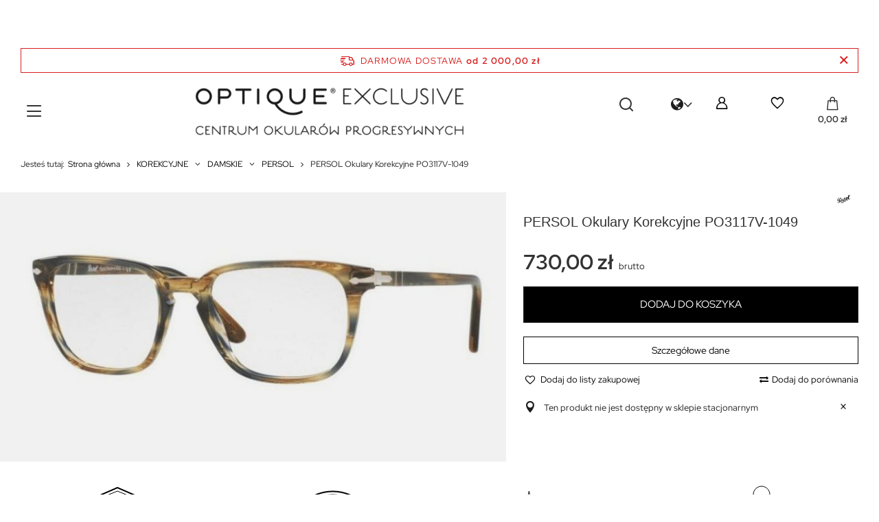

--- FILE ---
content_type: text/html; charset=utf-8
request_url: https://optique-exclusive.pl/pl/products/persol-okulary-korekcyjne-po3117v-1049-15590.html
body_size: 39470
content:
<!DOCTYPE html>
<html lang="pl" class="--freeShipping --vat --gross " ><head><link rel="preload" as="image" fetchpriority="high" href="/hpeciai/01721f943950a0964c69f8f8dce64efd/pol_pm_PERSOL-Okulary-Korekcyjne-PO3117V-1049-15590_1.jpg"><meta name="viewport" content="user-scalable=no, initial-scale = 1.0, maximum-scale = 1.0, width=device-width, viewport-fit=cover"><meta http-equiv="Content-Type" content="text/html; charset=utf-8"><meta http-equiv="X-UA-Compatible" content="IE=edge"><title>PERSOL Okulary Korekcyjne PO3117V-1049 | Okulary korekcyjne |</title><meta name="keywords" content="PERSOL Okulary Korekcyjne PO3117V-1049 "><meta name="description" content="PERSOL Okulary Korekcyjne PO3117V-1049 PO3117V-1049 | Najnowsze kolekcje, unikalne modele. Bezpłatna wysyłka i 14 dni na zwrot! | KOREKCYJNE \ DAMSKIE \ PERSOL KOREKCYJNE \ MĘSKIE \ PERSOL KOREKCYJNE \ WYBIERZ MARKĘ \ PERSOL | "><link rel="icon" href="/gfx/pol/favicon.ico"><meta name="theme-color" content="#333"><meta name="msapplication-navbutton-color" content="#333"><meta name="apple-mobile-web-app-status-bar-style" content="#333"><link rel="preload stylesheet" as="style" href="/gfx/pol/style.css.gzip?r=1757414839"><link rel="stylesheet" type="text/css" href="/gfx/pol/projector_style.css.gzip?r=1757414839"><style>
							#photos_slider[data-skeleton] .photos__link:before {
								padding-top: calc(min((376/750 * 100%), 376px));
							}
							@media (min-width: 979px) {.photos__slider[data-skeleton] .photos__figure:not(.--nav):first-child .photos__link {
								max-height: 376px;
							}}
						</style><script>var app_shop={urls:{prefix:'data="/gfx/'.replace('data="', '')+'pol/',graphql:'/graphql/v1/'},vars:{meta:{viewportContent:'initial-scale = 1.0, maximum-scale = 5.0, width=device-width, viewport-fit=cover'},priceType:'gross',priceTypeVat:true,productDeliveryTimeAndAvailabilityWithBasket:false,geoipCountryCode:'US',fairShopLogo: { enabled: false, image: '/gfx/standards/safe_light.svg'},currency:{id:'PLN',symbol:'zł',country:'pl',format:'###,##0.00',beforeValue:false,space:true,decimalSeparator:',',groupingSeparator:' '},language:{id:'pol',symbol:'pl',name:'Polski'},omnibus:{enabled:true,rebateCodeActivate:false,hidePercentageDiscounts:false,},},txt:{priceTypeText:' brutto',},fn:{},fnrun:{},files:[],graphql:{}};const getCookieByName=(name)=>{const value=`; ${document.cookie}`;const parts = value.split(`; ${name}=`);if(parts.length === 2) return parts.pop().split(';').shift();return false;};if(getCookieByName('freeeshipping_clicked')){document.documentElement.classList.remove('--freeShipping');}if(getCookieByName('rabateCode_clicked')){document.documentElement.classList.remove('--rabateCode');}function hideClosedBars(){const closedBarsArray=JSON.parse(localStorage.getItem('closedBars'))||[];if(closedBarsArray.length){const styleElement=document.createElement('style');styleElement.textContent=`${closedBarsArray.map((el)=>`#${el}`).join(',')}{display:none !important;}`;document.head.appendChild(styleElement);}}hideClosedBars();</script><meta name="robots" content="index,follow"><meta name="rating" content="general"><meta name="Author" content="Optique-exclusive.pl na bazie IdoSell (www.idosell.com/shop).">
<!-- Begin LoginOptions html -->

<style>
#client_new_social .service_item[data-name="service_Apple"]:before, 
#cookie_login_social_more .service_item[data-name="service_Apple"]:before,
.oscop_contact .oscop_login__service[data-service="Apple"]:before {
    display: block;
    height: 2.6rem;
    content: url('/gfx/standards/apple.svg?r=1743165583');
}
.oscop_contact .oscop_login__service[data-service="Apple"]:before {
    height: auto;
    transform: scale(0.8);
}
#client_new_social .service_item[data-name="service_Apple"]:has(img.service_icon):before,
#cookie_login_social_more .service_item[data-name="service_Apple"]:has(img.service_icon):before,
.oscop_contact .oscop_login__service[data-service="Apple"]:has(img.service_icon):before {
    display: none;
}
</style>

<!-- End LoginOptions html -->

<!-- Open Graph -->
<meta property="og:type" content="website"><meta property="og:url" content="https://optique-exclusive.pl/pl/products/persol-okulary-korekcyjne-po3117v-1049-15590.html
"><meta property="og:title" content="PERSOL Okulary Korekcyjne PO3117V-1049"><meta property="og:description" content="Najnowsze kolekcje, unikalne modele. Bezpłatna wysyłka i 14 dni na zwrot!"><meta property="og:site_name" content="Optique-exclusive.pl"><meta property="og:locale" content="pl_PL"><meta property="og:locale:alternate" content="en_GB"><meta property="og:image" content="https://optique-exclusive.pl/hpeciai/01721f943950a0964c69f8f8dce64efd/pol_pl_PERSOL-Okulary-Korekcyjne-PO3117V-1049-15590_1.jpg"><meta property="og:image:width" content="750"><meta property="og:image:height" content="376"><link rel="manifest" href="https://optique-exclusive.pl/data/include/pwa/4/manifest.json?t=3"><meta name="apple-mobile-web-app-capable" content="yes"><meta name="apple-mobile-web-app-status-bar-style" content="black"><meta name="apple-mobile-web-app-title" content="optique-exclusive.pl"><link rel="apple-touch-icon" href="/data/include/pwa/4/icon-128.png"><link rel="apple-touch-startup-image" href="/data/include/pwa/4/logo-512.png" /><meta name="msapplication-TileImage" content="/data/include/pwa/4/icon-144.png"><meta name="msapplication-TileColor" content="#2F3BA2"><meta name="msapplication-starturl" content="/"><script type="application/javascript">var _adblock = true;</script><script async src="/data/include/advertising.js"></script><script type="application/javascript">var statusPWA = {
                online: {
                    txt: "Połączono z internetem",
                    bg: "#5fa341"
                },
                offline: {
                    txt: "Brak połączenia z internetem",
                    bg: "#eb5467"
                }
            }</script><script async type="application/javascript" src="/ajax/js/pwa_online_bar.js?v=1&r=6"></script><script >
window.dataLayer = window.dataLayer || [];
window.gtag = function gtag() {
dataLayer.push(arguments);
}
gtag('consent', 'default', {
'ad_storage': 'denied',
'analytics_storage': 'denied',
'ad_personalization': 'denied',
'ad_user_data': 'denied',
'wait_for_update': 500
});

gtag('set', 'ads_data_redaction', true);
</script><script id="iaiscript_1" data-requirements="W10=" data-ga4_sel="ga4script">
window.iaiscript_1 = `<${'script'}  class='google_consent_mode_update'>
gtag('consent', 'update', {
'ad_storage': 'granted',
'analytics_storage': 'granted',
'ad_personalization': 'granted',
'ad_user_data': 'granted'
});
</${'script'}>`;
</script>
<!-- End Open Graph -->

<link rel="canonical" href="https://optique-exclusive.pl/pl/products/persol-okulary-korekcyjne-po3117v-1049-15590.html" />
<link rel="alternate" hreflang="en" href="https://optique-exclusive.pl/en/products/persol-optical-frame-po3117v-1049-15590.html" />
<link rel="alternate" hreflang="pl" href="https://optique-exclusive.pl/pl/products/persol-okulary-korekcyjne-po3117v-1049-15590.html" />
                <!-- Global site tag (gtag.js) -->
                <script  async src="https://www.googletagmanager.com/gtag/js?id=AW-16711794768"></script>
                <script >
                    window.dataLayer = window.dataLayer || [];
                    window.gtag = function gtag(){dataLayer.push(arguments);}
                    gtag('js', new Date());
                    
                    gtag('config', 'AW-16711794768', {"allow_enhanced_conversions":true});
gtag('config', 'G-8C2968HT2J');

                </script>
                <link rel="stylesheet" type="text/css" href="/data/designs/65820707b0eb94.49690782_71/gfx/pol/custom.css.gzip?r=1759313989">            <!-- Google Tag Manager -->
                    <script >(function(w,d,s,l,i){w[l]=w[l]||[];w[l].push({'gtm.start':
                    new Date().getTime(),event:'gtm.js'});var f=d.getElementsByTagName(s)[0],
                    j=d.createElement(s),dl=l!='dataLayer'?'&l='+l:'';j.async=true;j.src=
                    'https://www.googletagmanager.com/gtm.js?id='+i+dl;f.parentNode.insertBefore(j,f);
                    })(window,document,'script','dataLayer','GTM-5LWX5J3');</script>
            <!-- End Google Tag Manager -->
<!-- Begin additional html or js -->


<!--124|4|107-->
<style>
			table.TableDesc_1{
				width: 100%;
				table-layout: fixed;
			}
			table.TableDesc_1 iframe{
				max-width: 100%;
			}
			table.TableDesc_1 tr td{
				padding: 5px;
				max-width: 100%;
			}
			table.TableDesc_1 img{
				display: inline-block;
				max-width: 100%; 
				height: auto; 
				width: auto\\9; /* ie8 */
			}
			table.TableDesc_2{
				width: 100%;
				table-layout: fixed;
			}
			table.TableDesc_2 tr td{
				padding: 5px;
				max-width: 100%;
			}
			table.TableDesc_2 iframe{
				max-width: 100%;
			}
			table.TableDesc_2 img{
				display: inline-block;
				max-width: 100%; 
				height: auto; 
				width: auto\\9; /* ie8 */
			}
		@media only screen and (max-width: 757px){
			table.TableDesc_1 tr td{
				max-width: 100%;
				width: 100%;
				display: block;
			}
			table.TableDesc_1 iframe{
				height:auto;
			}
			table.TableDesc_1 img{
				display: block;
				max-width: 100%; 
				height: auto; 
				width: auto\\9; /* ie8 */
			}
			table.TableDesc_2{
				table-layout: fixed;
			}
			table.TableDesc_2 tr td{
				max-width: 100%;
				width: 100%;
				display: block;
			}
			table.TableDesc_2 img{
				display: block;
				max-width: 100%; 
				height: auto; 
				width: auto\\9; /* ie8 */
			}
	}
	@media only screen and (min-width: 1200px) and (min-height: 768px){
			table.TableDesc_1, table.TableDesc_1 tr{
				max-width: 1170px;
			}

</style>
<!--137|4|107| modified: 2024-06-25 15:48:13-->
<style>
			table.TableDesc_1{
				width: 100%;
				table-layout: fixed;
			}
			table.TableDesc_1 iframe{
				max-width: 100%;
			}
			table.TableDesc_1 tr td{
				padding: 5px;
				max-width: 100%;
			}
			table.TableDesc_1 img{
				display: inline-block;
				max-width: 100%; 
				height: auto; 
				width: auto\\9; /* ie8 */
			}
			table.TableDesc_2{
				width: 100%;
				table-layout: fixed;
			}
			table.TableDesc_2 tr td{
				padding: 5px;
				max-width: 100%;
			}
			table.TableDesc_2 iframe{
				max-width: 100%;
			}
			table.TableDesc_2 img{
				display: inline-block;
				max-width: 100%; 
				height: auto; 
				width: auto\\9; /* ie8 */
			}
		@media only screen and (max-width: 757px){
			table.TableDesc_1 tr td{
				max-width: 100%;
				width: 100%;
				display: block;
			}
			table.TableDesc_1 iframe{
				height:auto;
			}
			table.TableDesc_1 img{
				display: block;
				max-width: 100%; 
				height: auto; 
				width: auto\\9; /* ie8 */
			}
			table.TableDesc_2{
				table-layout: fixed;
			}
			table.TableDesc_2 tr td{
				max-width: 100%;
				width: 100%;
				display: block;
			}
			table.TableDesc_2 img{
				display: block;
				max-width: 100%; 
				height: auto; 
				width: auto\\9; /* ie8 */
			}
	}
	@media only screen and (min-width: 1200px) and (min-height: 768px){
			table.TableDesc_1, table.TableDesc_1 tr{
				max-width: 1170px;
			}

</style>
<!--160|4|134| modified: 2024-07-08 15:50:28-->
<!-- Hotjar Tracking Code for https://optique-exclusive.pl -->
<script>
    (function(h,o,t,j,a,r){
        h.hj=h.hj||function(){(h.hj.q=h.hj.q||[]).push(arguments)};
        h._hjSettings={hjid:5051633,hjsv:6};
        a=o.getElementsByTagName('head')[0];
        r=o.createElement('script');r.async=1;
        r.src=t+h._hjSettings.hjid+j+h._hjSettings.hjsv;
        a.appendChild(r);
    })(window,document,'https://static.hotjar.com/c/hotjar-','.js?sv=');
</script>
<!--187|4|152| modified: 2025-06-30 15:07:20-->
<style>
#gallery-slider1 ul {padding-left: 0 !important;}
#gallery-slider1 li {text-align: center; margin-right: 10px;}
#gallery-slider1 img {display: block; margin: 0 auto; width: 100%;}
</style>
<!--177|4|147| modified: 2025-06-30 15:07:59-->
<style>
#gallery-slider2 ul {padding-left: 0 !important;}
#gallery-slider2 li {text-align: center; margin-right: 10px;}
#gallery-slider2 img {display: block; margin: 0 auto;}
</style>
<!--182|4|150| modified: 2025-06-30 15:07:52-->
<style>
#gallery-slider3 ul {padding-left: 0 !important;}
#gallery-slider3 li {text-align: center; margin-right: 10px;}
#gallery-slider3 img {display: block; margin: 0 auto;}
</style>

<!-- End additional html or js -->
                <script>
                if (window.ApplePaySession && window.ApplePaySession.canMakePayments()) {
                    var applePayAvailabilityExpires = new Date();
                    applePayAvailabilityExpires.setTime(applePayAvailabilityExpires.getTime() + 2592000000); //30 days
                    document.cookie = 'applePayAvailability=yes; expires=' + applePayAvailabilityExpires.toUTCString() + '; path=/;secure;'
                    var scriptAppleJs = document.createElement('script');
                    scriptAppleJs.src = "/ajax/js/apple.js?v=3";
                    if (document.readyState === "interactive" || document.readyState === "complete") {
                          document.body.append(scriptAppleJs);
                    } else {
                        document.addEventListener("DOMContentLoaded", () => {
                            document.body.append(scriptAppleJs);
                        });  
                    }
                } else {
                    document.cookie = 'applePayAvailability=no; path=/;secure;'
                }
                </script>
                                <script>
                var listenerFn = function(event) {
                    if (event.origin !== "https://payment.idosell.com")
                        return;
                    
                    var isString = (typeof event.data === 'string' || event.data instanceof String);
                    if (!isString) return;
                    try {
                        var eventData = JSON.parse(event.data);
                    } catch (e) {
                        return;
                    }
                    if (!eventData) { return; }                                            
                    if (eventData.isError) { return; }
                    if (eventData.action != 'isReadyToPay') {return; }
                    
                    if (eventData.result.result && eventData.result.paymentMethodPresent) {
                        var googlePayAvailabilityExpires = new Date();
                        googlePayAvailabilityExpires.setTime(googlePayAvailabilityExpires.getTime() + 2592000000); //30 days
                        document.cookie = 'googlePayAvailability=yes; expires=' + googlePayAvailabilityExpires.toUTCString() + '; path=/;secure;'
                    } else {
                        document.cookie = 'googlePayAvailability=no; path=/;secure;'
                    }                                            
                }     
                if (!window.isAdded)
                {                                        
                    if (window.oldListener != null) {
                         window.removeEventListener('message', window.oldListener);
                    }                        
                    window.addEventListener('message', listenerFn);
                    window.oldListener = listenerFn;                                      
                       
                    const iframe = document.createElement('iframe');
                    iframe.src = "https://payment.idosell.com/assets/html/checkGooglePayAvailability.html?origin=https%3A%2F%2Foptique-exclusive.pl";
                    iframe.style.display = 'none';                                            

                    if (document.readyState === "interactive" || document.readyState === "complete") {
                          if (!window.isAdded) {
                              window.isAdded = true;
                              document.body.append(iframe);
                          }
                    } else {
                        document.addEventListener("DOMContentLoaded", () => {
                            if (!window.isAdded) {
                              window.isAdded = true;
                              document.body.append(iframe);
                          }
                        });  
                    }  
                }
                </script>
                <script>
            var paypalScriptLoaded = null;
            var paypalScript = null;
            
            async function attachPaypalJs() {
                return new Promise((resolve, reject) => {
                    if (!paypalScript) {
                        paypalScript = document.createElement('script');
                        paypalScript.async = true;
                        paypalScript.setAttribute('data-namespace', "paypal_sdk");
                        paypalScript.setAttribute('data-partner-attribution-id', "IAIspzoo_Cart_PPCP");
                        paypalScript.addEventListener("load", () => {
                        paypalScriptLoaded = true;
                            resolve({status: true});
                        });
                        paypalScript.addEventListener("error", () => {
                            paypalScriptLoaded = true;
                            reject({status: false});
                         });
                        paypalScript.src = "https://www.paypal.com/sdk/js?client-id=AbxR9vIwE1hWdKtGu0gOkvPK2YRoyC9ulUhezbCUWnrjF8bjfwV-lfP2Rze7Bo8jiHIaC0KuaL64tlkD&components=buttons,funding-eligibility&currency=PLN&merchant-id=ZKG625FK2QK96&locale=pl_PL";
                        if (document.readyState === "interactive" || document.readyState === "complete") {
                            document.body.append(paypalScript);
                        } else {
                            document.addEventListener("DOMContentLoaded", () => {
                                document.body.append(paypalScript);
                            });  
                        }                                              
                    } else {
                        if (paypalScriptLoaded) {
                            resolve({status: true});
                        } else {
                            paypalScript.addEventListener("load", () => {
                                paypalScriptLoaded = true;
                                resolve({status: true});                            
                            });
                            paypalScript.addEventListener("error", () => {
                                paypalScriptLoaded = true;
                                reject({status: false});
                            });
                        }
                    }
                });
            }
            </script>
                <script>
                attachPaypalJs().then(() => {
                    let paypalEligiblePayments = [];
                    let payPalAvailabilityExpires = new Date();
                    payPalAvailabilityExpires.setTime(payPalAvailabilityExpires.getTime() + 86400000); //1 day
                    if (typeof(paypal_sdk) != "undefined") {
                        for (x in paypal_sdk.FUNDING) {
                            var buttonTmp = paypal_sdk.Buttons({
                                fundingSource: x.toLowerCase()
                            });
                            if (buttonTmp.isEligible()) {
                                paypalEligiblePayments.push(x);
                            }
                        }
                    }
                    if (paypalEligiblePayments.length > 0) {
                        document.cookie = 'payPalAvailability_PLN=' + paypalEligiblePayments.join(",") + '; expires=' + payPalAvailabilityExpires.toUTCString() + '; path=/; secure';
                        document.cookie = 'paypalMerchant=ZKG625FK2QK96; expires=' + payPalAvailabilityExpires.toUTCString() + '; path=/; secure';
                    } else {
                        document.cookie = 'payPalAvailability_PLN=-1; expires=' + payPalAvailabilityExpires.toUTCString() + '; path=/; secure';
                    }
                });
                </script><script src="/data/gzipFile/expressCheckout.js.gz"></script></head><body>
<!-- Begin additional html or js -->


<!--191|4|154| modified: 2024-03-21 16:05:10-->
<iframe id="salesmanagoIframe" style="margin: 0; padding: 0; width:100%; height:60px; overflow-y:hidden; overflow-x:hidden; border:none; background:#ffffff;max-width:100%;" src="https://app3.salesmanago.pl/ms/khs3if58mbgwfzys/default/Gorny_Pasek_Optique_Exclusive_PL.htm"></iframe>
<!--253|4|181| modified: 2024-08-27 21:44:22-->
<script>        var targetDate = new Date("Aug 31, 2024 23:59:59").getTime();

        var countdownInterval = setInterval(function() {

            var now = new Date().getTime();

            var distance = targetDate - now;

            var days = Math.floor(distance / (1000 * 60 * 60 * 24));
            var hours = Math.floor((distance % (1000 * 60 * 60 * 24)) / (1000 * 60 * 60));
            var minutes = Math.floor((distance % (1000 * 60 * 60)) / (1000 * 60));
            var seconds = Math.floor((distance % (1000 * 60)) / 1000);

            document.getElementById("countdown").innerHTML = days + "d " + hours + "h "
            + minutes + "m " + seconds + "s ";

            if (distance < 0) {
                clearInterval(countdownInterval);
                document.getElementById("countdown").innerHTML = "Promocja zakończona";
            }
        }, 1000);</script>

<!-- End additional html or js -->
<div id="container" class="projector_page container max-width-1200"><header class=" commercial_banner"><script class="ajaxLoad">app_shop.vars.vat_registered="true";app_shop.vars.currency_format="###,##0.00";app_shop.vars.currency_before_value=false;app_shop.vars.currency_space=true;app_shop.vars.symbol="zł";app_shop.vars.id="PLN";app_shop.vars.baseurl="http://optique-exclusive.pl/";app_shop.vars.sslurl="https://optique-exclusive.pl/";app_shop.vars.curr_url="%2Fpl%2Fproducts%2Fpersol-okulary-korekcyjne-po3117v-1049-15590.html";var currency_decimal_separator=',';var currency_grouping_separator=' ';app_shop.vars.blacklist_extension=["exe","com","swf","js","php"];app_shop.vars.blacklist_mime=["application/javascript","application/octet-stream","message/http","text/javascript","application/x-deb","application/x-javascript","application/x-shockwave-flash","application/x-msdownload"];app_shop.urls.contact="/pl/contact.html";</script><div id="viewType" style="display:none"></div><div id="freeShipping" class="freeShipping"><span class="freeShipping__info">Darmowa dostawa</span><strong class="freeShipping__val">
				od 
				2 000,00 zł</strong><a href="" class="freeShipping__close"></a></div><div id="logo" class="d-flex align-items-center" data-bg="/data/gfx/mask/pol/top_4_big.jpg"><a href="https://optique-exclusive.pl" target="_self"><img src="/data/gfx/mask/pol/logo_4_big.png" alt="Okulary i szkła progresywne w Optique Exclusive" width="1000" height="200"></a></div><form action="https://optique-exclusive.pl/pl/search.html" method="get" id="menu_search" class="menu_search"><a href="#showSearchForm" class="menu_search__mobile"></a><div class="menu_search__block"><div class="menu_search__item --input"><input class="menu_search__input" type="text" name="text" autocomplete="off" placeholder="Wpisz czego szukasz" aria-label="Wpisz czego szukasz"><button class="menu_search__submit" type="submit" aria-label="Szukaj"></button></div><div class="menu_search__item --results search_result"></div></div></form><div id="menu_settings"><div class="open_trigger"><span class="d-none d-md-inline-block icon-globe"></span><div class="menu_settings_wrapper d-md-none"><div class="menu_settings_inline"><div class="menu_settings_header">
								Język i waluta: 
							</div><div class="menu_settings_content"><span class="menu_settings_flag flag flag_pol"></span><strong class="menu_settings_value"><span class="menu_settings_language">pl</span><span> | </span><span class="menu_settings_currency">zł</span></strong></div></div><div class="menu_settings_inline"><div class="menu_settings_header">
								Dostawa do: 
							</div><div class="menu_settings_content"><strong class="menu_settings_value">Polska</strong></div></div></div><i class="icon-angle-down d-none d-md-inline-block"></i></div><form action="https://optique-exclusive.pl/pl/settings.html" method="post"><ul><li><div class="form-group"><label class="menu_settings_lang_label">Język</label><div class="radio"><label><input type="radio" name="lang" checked value="pol"><span class="flag flag_pol"></span><span>pl</span></label></div><div class="radio"><label><input type="radio" name="lang" value="eng"><span class="flag flag_eng"></span><span>en</span></label></div></div></li><li><div class="form-group"><label for="menu_settings_curr">Waluta</label><div class="select-after"><select class="form-control" name="curr" id="menu_settings_curr"><option value="PLN" selected>zł</option><option value="EUR">€ (1 zł = 0.2377€)
															</option><option value="GBP">£ (1 zł = 0.2058£)
															</option></select></div></div><div class="form-group"><label for="menu_settings_country">Dostawa do</label><div class="select-after"><select class="form-control" name="country" id="menu_settings_country"><option value="1143020016">Austria</option><option value="1143020022">Belgia</option><option value="1143020033">Bułgaria</option><option value="1143020041">Czechy</option><option value="1143020042">Dania</option><option value="1143020051">Estonia</option><option value="1143020056">Finlandia</option><option value="1143020057">Francja</option><option value="1143020062">Grecja</option><option value="1143020075">Hiszpania</option><option value="1143020076">Holandia</option><option value="1143020083">Irlandia</option><option value="1143020116">Litwa</option><option value="1143020118">Łotwa</option><option value="1143020117">Luksembourg</option><option value="1143020143">Niemcy</option><option selected value="1143020003">Polska</option><option value="1143020169">Rumunia</option><option value="1143020182">Słowacja</option><option value="1143020183">Słowenia</option><option value="1143020193">Szwecja</option><option value="1143020217">Węgry</option><option value="1143020220">Włochy</option></select></div></div></li><li class="buttons"><button class="btn --solid --large" type="submit">
								Zastosuj zmiany
							</button></li></ul></form><div id="menu_additional"><a class="account_link" href="https://optique-exclusive.pl/pl/login.html"></a><div class="shopping_list_top" data-empty="true"><a href="https://optique-exclusive.pl/pl/shoppinglist" class="wishlist_link slt_link --empty"></a><div class="slt_lists" style="display:none !important"><ul class="slt_lists__nav"><li class="slt_lists__nav_item" data-list_skeleton="true" data-list_id="true" data-shared="true"><a class="slt_lists__nav_link" data-list_href="true"><span class="slt_lists__nav_name" data-list_name="true"></span><span class="slt_lists__count" data-list_count="true">0</span></a></li><li class="slt_lists__nav_item --empty"><a class="slt_lists__nav_link --empty" href="https://optique-exclusive.pl/pl/shoppinglist"><span class="slt_lists__count" data-list_count="true">0</span></a></li></ul></div></div></div></div><div class="shopping_list_top_mobile" data-empty="true"><a href="https://optique-exclusive.pl/pl/shoppinglist" class="sltm_link --empty"></a></div><div id="menu_basket" class="topBasket"><a class="topBasket__sub" href="/basketedit.php"><span class="badge badge-info"></span><strong class="topBasket__price">0,00 zł</strong></a><div class="topBasket__details --products" style="display: none;"><div class="topBasket__block --labels"><label class="topBasket__item --name">Produkt</label><label class="topBasket__item --sum">Ilość</label><label class="topBasket__item --prices">Cena</label></div><div class="topBasket__block --products"></div><div class="topBasket__block --oneclick topBasket_oneclick" data-lang="pol"><div class="topBasket_oneclick__label"><span class="topBasket_oneclick__text --fast">Szybkie zakupy <strong>1-Click</strong></span><span class="topBasket_oneclick__text --registration"> (bez rejestracji)</span></div><div class="topBasket_oneclick__items"><span class="topBasket_oneclick__item --paypal" title="PayPal"><img class="topBasket_oneclick__icon" src="/panel/gfx/payment_forms/236.png" alt="PayPal"></span><span class="topBasket_oneclick__item --googlePay" title="Google Pay"><img class="topBasket_oneclick__icon" src="/panel/gfx/payment_forms/237.png" alt="Google Pay"></span></div></div></div><div class="topBasket__details --shipping" style="display: none;"><span class="topBasket__name">Koszt dostawy od</span><span id="shipppingCost"></span></div></div><nav id="menu_categories"><button type="button" class="navbar-toggler"><i class="icon-reorder"></i></button><div class="navbar-collapse" id="menu_navbar"><ul class="navbar-nav"><li class="nav-item"><a  href="/pl/about/badanie-wzroku-2-0-861.html#umow" target="_self"								
							 class="nav-link" >UMÓW BADANIE</a></li><li class="nav-item"><a  href="/pl/producers.html" target="_self"								
							 class="nav-link" >DOSTĘPNE MARKI</a></li><li class="nav-item"><a  href="/pl/categories/okulary-przeciwsloneczne-1231264910.html" target="_self"								
							 class="nav-link" >PRZECIWSŁONECZNE</a><ul class="navbar-subnav"><li class="nav-item empty"><a  href="/pl/newproducts/nowosc.html?filter_traits[1333792797]=1333792798" target="_self
												""
											 class="nav-link" >NOWOŚCI</a></li><li class="nav-item empty"><a  href="/pl/bestsellers/bestseller.html?filter_traits[1333792797]=1333792798" target="_self
												""
											 class="nav-link" >BESTSELLERY</a></li><li class="nav-item"><a  href="/pl/menu/przeciwsloneczne/damskie-11186.html" target="_self
												""
											 class="nav-link" >DAMSKIE</a><ul class="navbar-subsubnav"><li class="nav-item"><a  href="/pl/menu/przeciwsloneczne/damskie/ana-hickmann-11222.html" target="_self
															"
															 class="nav-link" >ANA HICKMANN</a></li><li class="nav-item"><a  href="/pl/menu/przeciwsloneczne/damskie/alaia-11216.html" target="_self
															"
															 class="nav-link" >ALAIA</a></li><li class="nav-item"><a  href="/pl/menu/przeciwsloneczne/damskie/balenciaga-11213.html" target="_self
															"
															 class="nav-link" >BALENCIAGA</a></li><li class="nav-item"><a  href="/pl/menu/przeciwsloneczne/damskie/balmain-paris-11210.html" target="_self
															"
															 class="nav-link" >BALMAIN PARIS</a></li><li class="nav-item"><a  href="/pl/menu/przeciwsloneczne/damskie/bottega-veneta-11217.html" target="_self
															"
															 class="nav-link" >BOTTEGA VENETA</a></li><li class="nav-item"><a  href="/pl/menu/przeciwsloneczne/damskie/bvlgari-11187.html" target="_self
															"
															 class="nav-link" >BVLGARI</a></li><li class="nav-item"><a  href="/pl/about/cartier-luksusowe-okulary-w-sercu-warszawy-978.html" target="_self
															"
															 class="nav-link" >CARTIER</a></li><li class="nav-item"><a  href="/pl/menu/przeciwsloneczne/damskie/celine-11189.html" target="_self
															"
															 class="nav-link" >CELINE</a></li><li class="nav-item"><a  href="/pl/menu/przeciwsloneczne/damskie/chloe-11215.html" target="_self
															"
															 class="nav-link" >CHLOE</a></li><li class="nav-item"><a  href="/pl/menu/przeciwsloneczne/damskie/dior-11192.html" target="_self
															"
															 class="nav-link" >DIOR</a></li><li class="nav-item"><a  href="/pl/menu/przeciwsloneczne/damskie/dita-lancier-11221.html" target="_self
															"
															 class="nav-link" >DITA LANCIER</a></li><li class="nav-item"><a  href="/pl/menu/przeciwsloneczne/damskie/dolce-gabbana-11193.html" target="_self
															"
															 class="nav-link" >DOLCE&amp;GABBANA</a></li><li class="nav-item"><a  href="/pl/menu/przeciwsloneczne/damskie/etro-11393.html" target="_self
															"
															 class="nav-link" >ETRO</a></li><li class="nav-item"><a  href="/pl/menu/przeciwsloneczne/damskie/giorgio-armani-11308.html" target="_self
															"
															 class="nav-link" >GIORGIO ARMANI</a></li><li class="nav-item"><a  href="/pl/menu/przeciwsloneczne/damskie/gucci-11208.html" target="_self
															"
															 class="nav-link" >GUCCI</a></li><li class="nav-item"><a  href="/pl/menu/przeciwsloneczne/damskie/hickmann-11223.html" target="_self
															"
															 class="nav-link" >HICKMANN</a></li><li class="nav-item"><a  href="/pl/menu/przeciwsloneczne/damskie/jacquemus-11224.html" target="_self
															"
															 class="nav-link" >JACQUEMUS</a></li><li class="nav-item"><a  href="/pl/menu/przeciwsloneczne/damskie/john-dalia-11441.html" target="_self
															"
															 class="nav-link" >JOHN DALIA</a></li><li class="nav-item"><a  href="/pl/menu/przeciwsloneczne/damskie/linda-farrow-11426.html" target="_self
															"
															 class="nav-link" >LINDA FARROW</a></li><li class="nav-item"><a  href="/pl/menu/przeciwsloneczne/damskie/miu-miu-11198.html" target="_self
															"
															 class="nav-link" >MIU MIU</a></li><li class="nav-item"><a  href="/pl/menu/przeciwsloneczne/damskie/moncler-11358.html" target="_self
															"
															 class="nav-link" >MONCLER</a></li><li class="nav-item"><a  href="/pl/menu/przeciwsloneczne/damskie/moschino-11415.html" target="_self
															"
															 class="nav-link" >MOSCHINO</a></li><li class="nav-item"><a  href="/pl/menu/przeciwsloneczne/damskie/off-white-11219.html" target="_self
															"
															 class="nav-link" >OFF-WHITE</a></li><li class="nav-item"><a  href="/pl/menu/przeciwsloneczne/damskie/oliver-peoples-11199.html" target="_self
															"
															 class="nav-link" >OLIVER PEOPLES</a></li><li class="nav-item"><a  href="/pl/menu/przeciwsloneczne/damskie/palm-angels-11218.html" target="_self
															"
															 class="nav-link" >PALM ANGELS</a></li><li class="nav-item"><a  href="/pl/menu/przeciwsloneczne/damskie/persol-11200.html" target="_self
															"
															 class="nav-link" >PERSOL</a></li><li class="nav-item"><a  href="/pl/menu/przeciwsloneczne/damskie/prada-11201.html" target="_self
															"
															 class="nav-link" >PRADA</a></li><li class="nav-item"><a  href="/pl/menu/przeciwsloneczne/damskie/saint-laurent-11209.html" target="_self
															"
															 class="nav-link" >SAINT LAURENT</a></li><li class="nav-item"><a  href="/pl/menu/przeciwsloneczne/damskie/swarovski-11369.html" target="_self
															"
															 class="nav-link" >SWAROVSKI</a></li><li class="nav-item"><a  href="/pl/menu/przeciwsloneczne/damskie/tag-heuer-11387.html" target="_self
															"
															 class="nav-link" >TAG HEUER</a></li><li class="nav-item"><a  href="/pl/menu/przeciwsloneczne/damskie/tom-ford-11204.html" target="_self
															"
															 class="nav-link" >TOM FORD</a></li><li class="nav-item --all"><a class="nav-link" href="/pl/menu/przeciwsloneczne/damskie-11186.html">+ Pokaż wszystkie</a></li></ul></li><li class="nav-item"><a  href="/pl/menu/przeciwsloneczne/meskie-11225.html" target="_self
												""
											 class="nav-link" >MĘSKIE</a><ul class="navbar-subsubnav"><li class="nav-item"><a  href="/pl/menu/przeciwsloneczne/meskie/balenciaga-11252.html" target="_self
															"
															 class="nav-link" >BALENCIAGA</a></li><li class="nav-item"><a  href="/pl/menu/przeciwsloneczne/meskie/balmain-paris-11249.html" target="_self
															"
															 class="nav-link" >BALMAIN PARIS</a></li><li class="nav-item"><a  href="/pl/menu/przeciwsloneczne/meskie/bottega-veneta-11256.html" target="_self
															"
															 class="nav-link" >BOTTEGA VENETA</a></li><li class="nav-item"><a  href="/pl/menu/przeciwsloneczne/meskie/brioni-11250.html" target="_self
															"
															 class="nav-link" >BRIONI</a></li><li class="nav-item"><a  href="/pl/menu/przeciwsloneczne/meskie/bvlgari-11226.html" target="_self
															"
															 class="nav-link" >BVLGARI</a></li><li class="nav-item"><a  href="/pl/about/cartier-luksusowe-okulary-w-sercu-warszawy-978.html" target="_self
															"
															 class="nav-link" >CARTIER</a></li><li class="nav-item"><a  href="/pl/menu/przeciwsloneczne/meskie/celine-11228.html" target="_self
															"
															 class="nav-link" >CELINE</a></li><li class="nav-item"><a  href="/pl/menu/przeciwsloneczne/meskie/dior-11231.html" target="_self
															"
															 class="nav-link" >DIOR</a></li><li class="nav-item"><a  href="/pl/menu/przeciwsloneczne/meskie/dita-lancier-11260.html" target="_self
															"
															 class="nav-link" >DITA LANCIER</a></li><li class="nav-item"><a  href="/pl/menu/przeciwsloneczne/meskie/dolce-gabbana-11232.html" target="_self
															"
															 class="nav-link" >DOLCE&amp;GABBANA</a></li><li class="nav-item"><a  href="/pl/menu/przeciwsloneczne/meskie/giorgio-armani-11309.html" target="_self
															"
															 class="nav-link" >GIORGIO ARMANI</a></li><li class="nav-item"><a  href="/pl/menu/przeciwsloneczne/meskie/john-dalia-11442.html" target="_self
															"
															 class="nav-link" >JOHN DALIA</a></li><li class="nav-item"><a  href="/pl/menu/przeciwsloneczne/meskie/linda-farrow-11427.html" target="_self
															"
															 class="nav-link" >LINDA FARROW</a></li><li class="nav-item"><a  href="/pl/menu/przeciwsloneczne/meskie/moncler-11359.html" target="_self
															"
															 class="nav-link" >MONCLER</a></li><li class="nav-item"><a  href="/pl/menu/przeciwsloneczne/meskie/off-white-11258.html" target="_self
															"
															 class="nav-link" >OFF-WHITE</a></li><li class="nav-item"><a  href="/pl/menu/przeciwsloneczne/meskie/oliver-peoples-11238.html" target="_self
															"
															 class="nav-link" >OLIVER PEOPLES</a></li><li class="nav-item"><a  href="/pl/menu/przeciwsloneczne/meskie/palm-angels-11257.html" target="_self
															"
															 class="nav-link" >PALM ANGELS</a></li><li class="nav-item"><a  href="/pl/menu/przeciwsloneczne/meskie/persol-11239.html" target="_self
															"
															 class="nav-link" >PERSOL</a></li><li class="nav-item"><a  href="/pl/menu/przeciwsloneczne/meskie/prada-11240.html" target="_self
															"
															 class="nav-link" >PRADA</a></li><li class="nav-item"><a  href="/pl/menu/przeciwsloneczne/meskie/saint-laurent-11248.html" target="_self
															"
															 class="nav-link" >SAINT LAURENT</a></li><li class="nav-item"><a  href="/pl/menu/przeciwsloneczne/meskie/tag-heuer-11386.html" target="_self
															"
															 class="nav-link" >TAG HEUER</a></li><li class="nav-item"><a  href="/pl/menu/przeciwsloneczne/meskie/tom-ford-11243.html" target="_self
															"
															 class="nav-link" >TOM FORD</a></li><li class="nav-item --all"><a class="nav-link" href="/pl/menu/przeciwsloneczne/meskie-11225.html">+ Pokaż wszystkie</a></li></ul></li><li class="nav-item empty"><a  href="https://optique-exclusive.pl/pl/search.html?cat=1231264910&amp;traits_alt[20]=1333719310&amp;filter_traits[20]=1333719310" target="_self
												""
											 class="nav-link" >POLARYZACYJNE</a></li><li class="nav-item --all empty"><a class="nav-link" href="/pl/categories/okulary-przeciwsloneczne-1231264910.html">+ Pokaż wszystkie</a></li></ul></li><li class="nav-item active"><a  href="/pl/menu/korekcyjne-7980.html" target="_self"								
							 class="nav-link active" >KOREKCYJNE</a><ul class="navbar-subnav"><li class="nav-item empty"><a  href="/pl/newproducts/nowosc.html?filter_traits[1333792797]=1333792799" target="_self
												""
											 class="nav-link" >NOWOŚCI</a></li><li class="nav-item empty"><a  href="/pl/bestsellers/bestseller.html?filter_traits[1333792797]=1333792799" target="_self
												""
											 class="nav-link" >BESTSELLERY</a></li><li class="nav-item active"><a  href="/pl/menu/korekcyjne/damskie-11064.html" target="_self
												""
											 class="nav-link active" >DAMSKIE</a><ul class="navbar-subsubnav"><li class="nav-item"><a  href="/pl/menu/korekcyjne/damskie/anna-hickmann-9787.html" target="_self
															"
															 class="nav-link" >ANNA HICKMANN</a></li><li class="nav-item"><a  href="/pl/menu/korekcyjne/damskie/balenciaga-7981.html" target="_self
															"
															 class="nav-link" >BALENCIAGA</a></li><li class="nav-item"><a  href="/pl/menu/korekcyjne/damskie/balmain-paris-9799.html" target="_self
															"
															 class="nav-link" >BALMAIN PARIS</a></li><li class="nav-item"><a  href="/pl/menu/korekcyjne/damskie/bottega-veneta-10311.html" target="_self
															"
															 class="nav-link" >BOTTEGA VENETA</a></li><li class="nav-item"><a  href="/pl/menu/korekcyjne/damskie/brunello-cucinelli-11422.html" target="_self
															"
															 class="nav-link" >BRUNELLO CUCINELLI</a></li><li class="nav-item"><a  href="/pl/menu/korekcyjne/damskie/bvlgari-7982.html" target="_self
															"
															 class="nav-link" >BVLGARI</a></li><li class="nav-item"><a  href="/pl/menu/korekcyjne/damskie/caroline-abram-9827.html" target="_self
															"
															 class="nav-link" >CAROLINE ABRAM</a></li><li class="nav-item"><a  href="/pl/about/cartier-luksusowe-okulary-w-sercu-warszawy-978.html" target="_self
															"
															 class="nav-link" >CARTIER</a></li><li class="nav-item"><a  href="/pl/menu/korekcyjne/damskie/celine-7984.html" target="_self
															"
															 class="nav-link" >CELINE</a></li><li class="nav-item"><a  href="/pl/menu/korekcyjne/damskie/chloe-10075.html" target="_self
															"
															 class="nav-link" >CHLOE</a></li><li class="nav-item"><a  href="/pl/menu/korekcyjne/damskie/dior-7987.html" target="_self
															"
															 class="nav-link" >DIOR</a></li><li class="nav-item"><a  href="/pl/menu/korekcyjne/damskie/dita-lancier-11003.html" target="_self
															"
															 class="nav-link" >DITA LANCIER</a></li><li class="nav-item"><a  href="/pl/menu/korekcyjne/damskie/dolce-gabbana-7988.html" target="_self
															"
															 class="nav-link" >DOLCE&amp;GABBANA</a></li><li class="nav-item"><a  href="/pl/menu/korekcyjne/damskie/etro-11391.html" target="_self
															"
															 class="nav-link" >ETRO</a></li><li class="nav-item"><a  href="/pl/menu/korekcyjne/damskie/frank-custom-8817.html" target="_self
															"
															 class="nav-link" >FRANK CUSTOM</a></li><li class="nav-item"><a  href="/pl/menu/korekcyjne/damskie/giorgio-armani-7991.html" target="_self
															"
															 class="nav-link" >GIORGIO ARMANI</a></li><li class="nav-item"><a  href="/pl/menu/korekcyjne/damskie/gucci-8736.html" target="_self
															"
															 class="nav-link" >GUCCI</a></li><li class="nav-item"><a  href="/pl/menu/korekcyjne/damskie/hickmann-11467.html" target="_self
															"
															 class="nav-link" >HICKMANN</a></li><li class="nav-item"><a  href="/pl/menu/korekcyjne/damskie/linda-farrow-11429.html" target="_self
															"
															 class="nav-link" >LINDA FARROW</a></li><li class="nav-item"><a  href="/pl/menu/korekcyjne/damskie/miu-miu-7993.html" target="_self
															"
															 class="nav-link" >MIU MIU</a></li><li class="nav-item"><a  href="/pl/menu/korekcyjne/damskie/moncler-11355.html" target="_self
															"
															 class="nav-link" >MONCLER</a></li><li class="nav-item"><a  href="/pl/menu/korekcyjne/damskie/mont-blanc-9775.html" target="_self
															"
															 class="nav-link" >MONT BLANC</a></li><li class="nav-item"><a  href="/pl/menu/korekcyjne/damskie/moschino-11417.html" target="_self
															"
															 class="nav-link" >MOSCHINO</a></li><li class="nav-item"><a  href="/pl/menu/korekcyjne/damskie/off-white-10319.html" target="_self
															"
															 class="nav-link" >OFF-WHITE</a></li><li class="nav-item"><a  href="/pl/menu/korekcyjne/damskie/oliver-peoples-7994.html" target="_self
															"
															 class="nav-link" >OLIVER PEOPLES</a></li><li class="nav-item active"><a  href="/pl/menu/korekcyjne/damskie/persol-7995.html" target="_self
															"
															 class="nav-link active" >PERSOL</a></li><li class="nav-item"><a  href="/pl/menu/korekcyjne/damskie/prada-7996.html" target="_self
															"
															 class="nav-link" >PRADA</a></li><li class="nav-item"><a  href="/pl/menu/korekcyjne/damskie/prada-linea-rossa-7997.html" target="_self
															"
															 class="nav-link" >PRADA LINEA ROSSA</a></li><li class="nav-item"><a  href="/pl/menu/korekcyjne/damskie/saint-laurent-8782.html" target="_self
															"
															 class="nav-link" >SAINT LAURENT</a></li><li class="nav-item"><a  href="/pl/menu/korekcyjne/damskie/starck-8005.html" target="_self
															"
															 class="nav-link" >STARCK</a></li><li class="nav-item"><a  href="/pl/menu/korekcyjne/damskie/swarovski-11371.html" target="_self
															"
															 class="nav-link" >SWAROVSKI</a></li><li class="nav-item"><a  href="/pl/menu/korekcyjne/damskie/thierry-lasry-10322.html" target="_self
															"
															 class="nav-link" >THIERRY LASRY</a></li><li class="nav-item"><a  href="/pl/menu/korekcyjne/damskie/tag-heuer-11389.html" target="_self
															"
															 class="nav-link" >TAG HEUER</a></li><li class="nav-item"><a  href="/pl/menu/korekcyjne/damskie/tom-ford-7998.html" target="_self
															"
															 class="nav-link" >TOM FORD</a></li><li class="nav-item"><a  href="/pl/menu/korekcyjne/damskie/versace-8000.html" target="_self
															"
															 class="nav-link" >VERSACE</a></li><li class="nav-item --all"><a class="nav-link" href="/pl/menu/korekcyjne/damskie-11064.html">+ Pokaż wszystkie</a></li></ul></li><li class="nav-item"><a  href="/pl/menu/korekcyjne/meskie-11143.html" target="_self
												""
											 class="nav-link" >MĘSKIE</a><ul class="navbar-subsubnav"><li class="nav-item"><a  href="/pl/menu/korekcyjne/meskie/anna-hickmann-11173.html" target="_self
															"
															 class="nav-link" >ANNA HICKMANN</a></li><li class="nav-item"><a  href="/pl/menu/korekcyjne/meskie/balenciaga-11144.html" target="_self
															"
															 class="nav-link" >BALENCIAGA</a></li><li class="nav-item"><a  href="/pl/menu/korekcyjne/meskie/balmain-paris-11174.html" target="_self
															"
															 class="nav-link" >BALMAIN PARIS</a></li><li class="nav-item"><a  href="/pl/menu/korekcyjne/meskie/bottega-veneta-11180.html" target="_self
															"
															 class="nav-link" >BOTTEGA VENETA</a></li><li class="nav-item"><a  href="/pl/menu/korekcyjne/meskie/brunello-cucinelli-11421.html" target="_self
															"
															 class="nav-link" >BRUNELLO CUCINELLI</a></li><li class="nav-item"><a  href="/pl/menu/korekcyjne/meskie/bvlgari-11145.html" target="_self
															"
															 class="nav-link" >BVLGARI</a></li><li class="nav-item"><a  href="/pl/menu/korekcyjne/meskie/caroline-abram-11176.html" target="_self
															"
															 class="nav-link" >CAROLINE ABRAM</a></li><li class="nav-item"><a  href="/pl/about/cartier-luksusowe-okulary-w-sercu-warszawy-978.html" target="_self
															"
															 class="nav-link" >CARTIER</a></li><li class="nav-item"><a  href="/pl/menu/korekcyjne/meskie/celine-11147.html" target="_self
															"
															 class="nav-link" >CELINE</a></li><li class="nav-item"><a  href="/pl/menu/korekcyjne/meskie/chloe-11179.html" target="_self
															"
															 class="nav-link" >CHLOE</a></li><li class="nav-item"><a  href="/pl/menu/korekcyjne/meskie/dior-11150.html" target="_self
															"
															 class="nav-link" >DIOR</a></li><li class="nav-item"><a  href="/pl/menu/korekcyjne/meskie/dita-lancier-11184.html" target="_self
															"
															 class="nav-link" >DITA LANCIER</a></li><li class="nav-item"><a  href="/pl/menu/korekcyjne/meskie/dolce-gabbana-11151.html" target="_self
															"
															 class="nav-link" >DOLCE&amp;GABBANA</a></li><li class="nav-item"><a  href="/pl/menu/korekcyjne/meskie/frank-custom-11171.html" target="_self
															"
															 class="nav-link" >FRANK CUSTOM</a></li><li class="nav-item"><a  href="/pl/menu/korekcyjne/meskie/giorgio-armani-11154.html" target="_self
															"
															 class="nav-link" >GIORGIO ARMANI</a></li><li class="nav-item"><a  href="/pl/menu/korekcyjne/meskie/gucci-11169.html" target="_self
															"
															 class="nav-link" >GUCCI</a></li><li class="nav-item"><a  href="/pl/menu/korekcyjne/meskie/linda-farrow-11430.html" target="_self
															"
															 class="nav-link" >LINDA FARROW</a></li><li class="nav-item"><a  href="/pl/menu/korekcyjne/meskie/miu-miu-11156.html" target="_self
															"
															 class="nav-link" >MIU MIU</a></li><li class="nav-item"><a  href="/pl/menu/korekcyjne/meskie/moncler-11356.html" target="_self
															"
															 class="nav-link" >MONCLER</a></li><li class="nav-item"><a  href="/pl/menu/korekcyjne/meskie/mont-blanc-11172.html" target="_self
															"
															 class="nav-link" >MONT BLANC</a></li><li class="nav-item"><a  href="/pl/menu/korekcyjne/meskie/moschino-11468.html" target="_self
															"
															 class="nav-link" >MOSCHINO</a></li><li class="nav-item"><a  href="/pl/menu/korekcyjne/meskie/off-white-11182.html" target="_self
															"
															 class="nav-link" >OFF-WHITE</a></li><li class="nav-item"><a  href="/pl/menu/korekcyjne/meskie/oliver-peoples-11157.html" target="_self
															"
															 class="nav-link" >OLIVER PEOPLES</a></li><li class="nav-item"><a  href="/pl/menu/korekcyjne/meskie/persol-11158.html" target="_self
															"
															 class="nav-link" >PERSOL</a></li><li class="nav-item"><a  href="/pl/menu/korekcyjne/meskie/prada-11159.html" target="_self
															"
															 class="nav-link" >PRADA</a></li><li class="nav-item"><a  href="/pl/menu/korekcyjne/meskie/prada-linea-rossa-11160.html" target="_self
															"
															 class="nav-link" >PRADA LINEA ROSSA</a></li><li class="nav-item"><a  href="/pl/menu/korekcyjne/meskie/saint-laurent-11170.html" target="_self
															"
															 class="nav-link" >SAINT LAURENT</a></li><li class="nav-item"><a  href="/pl/menu/korekcyjne/meskie/starck-11167.html" target="_self
															"
															 class="nav-link" >STARCK</a></li><li class="nav-item"><a  href="/pl/menu/korekcyjne/meskie/thierry-lasry-11183.html" target="_self
															"
															 class="nav-link" >THIERRY LASRY</a></li><li class="nav-item"><a  href="/pl/menu/korekcyjne/meskie/tag-heuer-11390.html" target="_self
															"
															 class="nav-link" >TAG HEUER</a></li><li class="nav-item"><a  href="/pl/menu/korekcyjne/meskie/tom-ford-11161.html" target="_self
															"
															 class="nav-link" >TOM FORD</a></li><li class="nav-item"><a  href="/pl/menu/korekcyjne/meskie/versace-11163.html" target="_self
															"
															 class="nav-link" >VERSACE</a></li><li class="nav-item --all"><a class="nav-link" href="/pl/menu/korekcyjne/meskie-11143.html">+ Pokaż wszystkie</a></li></ul></li><li class="nav-item"><a  href="/pl/menu/korekcyjne/wybierz-marke-11262.html" target="_self
												""
											 class="nav-link" >WYBIERZ MARKĘ</a><ul class="navbar-subsubnav"><li class="nav-item"><a  href="/pl/menu/korekcyjne/wybierz-marke/anna-hickmann-11292.html" target="_self
															"
															 class="nav-link" >ANNA HICKMANN</a></li><li class="nav-item"><a  href="/pl/menu/korekcyjne/wybierz-marke/balenciaga-11263.html" target="_self
															"
															 class="nav-link" >BALENCIAGA</a></li><li class="nav-item"><a  href="/pl/menu/korekcyjne/wybierz-marke/balmain-paris-11293.html" target="_self
															"
															 class="nav-link" >BALMAIN PARIS</a></li><li class="nav-item"><a  href="/pl/menu/korekcyjne/wybierz-marke/bottega-veneta-11299.html" target="_self
															"
															 class="nav-link" >BOTTEGA VENETA</a></li><li class="nav-item"><a  href="/pl/menu/korekcyjne/wybierz-marke/brunello-cucinelli-11420.html" target="_self
															"
															 class="nav-link" >BRUNELLO CUCINELLI</a></li><li class="nav-item"><a  href="/pl/menu/korekcyjne/wybierz-marke/bvlgari-11264.html" target="_self
															"
															 class="nav-link" >BVLGARI</a></li><li class="nav-item"><a  href="/pl/menu/korekcyjne/wybierz-marke/caroline-abram-11295.html" target="_self
															"
															 class="nav-link" >CAROLINE ABRAM</a></li><li class="nav-item"><a  href="/pl/about/cartier-luksusowe-okulary-w-sercu-warszawy-978.html" target="_self
															"
															 class="nav-link" >CARTIER</a></li><li class="nav-item"><a  href="/pl/menu/korekcyjne/wybierz-marke/celine-11266.html" target="_self
															"
															 class="nav-link" >CELINE</a></li><li class="nav-item"><a  href="/pl/menu/korekcyjne/wybierz-marke/chloe-11298.html" target="_self
															"
															 class="nav-link" >CHLOE</a></li><li class="nav-item"><a  href="/pl/menu/korekcyjne/wybierz-marke/dior-11269.html" target="_self
															"
															 class="nav-link" >DIOR</a></li><li class="nav-item"><a  href="/pl/menu/korekcyjne/wybierz-marke/dita-lancier-11303.html" target="_self
															"
															 class="nav-link" >DITA LANCIER</a></li><li class="nav-item"><a  href="/pl/menu/korekcyjne/wybierz-marke/dolce-gabbana-11270.html" target="_self
															"
															 class="nav-link" >DOLCE&amp;GABBANA</a></li><li class="nav-item"><a  href="/pl/menu/korekcyjne/wybierz-marke/etnia-barcelona-11306.html" target="_self
															"
															 class="nav-link" >ETNIA BARCELONA</a></li><li class="nav-item"><a  href="/pl/menu/korekcyjne/wybierz-marke/etro-11392.html" target="_self
															"
															 class="nav-link" >ETRO</a></li><li class="nav-item"><a  href="/pl/menu/korekcyjne/wybierz-marke/frank-custom-11290.html" target="_self
															"
															 class="nav-link" >FRANK CUSTOM</a></li><li class="nav-item"><a  href="/pl/menu/korekcyjne/wybierz-marke/giorgio-armani-11273.html" target="_self
															"
															 class="nav-link" >GIORGIO ARMANI</a></li><li class="nav-item"><a  href="/pl/menu/korekcyjne/wybierz-marke/gucci-11288.html" target="_self
															"
															 class="nav-link" >GUCCI</a></li><li class="nav-item"><a  href="/pl/menu/korekcyjne/wybierz-marke/hickmann-11307.html" target="_self
															"
															 class="nav-link" >HICKMANN</a></li><li class="nav-item"><a  href="/pl/menu/korekcyjne/wybierz-marke/linda-farrow-11428.html" target="_self
															"
															 class="nav-link" >LINDA FARROW</a></li><li class="nav-item"><a  href="/pl/menu/korekcyjne/wybierz-marke/miu-miu-11275.html" target="_self
															"
															 class="nav-link" >MIU MIU</a></li><li class="nav-item"><a  href="/pl/menu/korekcyjne/wybierz-marke/moncler-11354.html" target="_self
															"
															 class="nav-link" >MONCLER</a></li><li class="nav-item"><a  href="/pl/menu/korekcyjne/wybierz-marke/mont-blanc-11291.html" target="_self
															"
															 class="nav-link" >MONT BLANC</a></li><li class="nav-item"><a  href="/pl/menu/korekcyjne/wybierz-marke/moschino-11416.html" target="_self
															"
															 class="nav-link" >MOSCHINO</a></li><li class="nav-item"><a  href="/pl/menu/korekcyjne/wybierz-marke/off-white-11301.html" target="_self
															"
															 class="nav-link" >OFF-WHITE</a></li><li class="nav-item"><a  href="/pl/menu/korekcyjne/wybierz-marke/oliver-peoples-11276.html" target="_self
															"
															 class="nav-link" >OLIVER PEOPLES</a></li><li class="nav-item"><a  href="/pl/menu/korekcyjne/wybierz-marke/persol-11277.html" target="_self
															"
															 class="nav-link" >PERSOL</a></li><li class="nav-item"><a  href="/pl/menu/korekcyjne/wybierz-marke/prada-11278.html" target="_self
															"
															 class="nav-link" >PRADA</a></li><li class="nav-item"><a  href="/pl/menu/korekcyjne/wybierz-marke/prada-linea-rossa-11279.html" target="_self
															"
															 class="nav-link" >PRADA LINEA ROSSA</a></li><li class="nav-item"><a  href="/pl/menu/korekcyjne/wybierz-marke/saint-laurent-11289.html" target="_self
															"
															 class="nav-link" >SAINT LAURENT</a></li><li class="nav-item"><a  href="/pl/menu/korekcyjne/wybierz-marke/starck-11286.html" target="_self
															"
															 class="nav-link" >STARCK</a></li><li class="nav-item"><a  href="/pl/menu/korekcyjne/wybierz-marke/swarovski-11370.html" target="_self
															"
															 class="nav-link" >SWAROVSKI</a></li><li class="nav-item"><a  href="/pl/menu/korekcyjne/wybierz-marke/thierry-lasry-11302.html" target="_self
															"
															 class="nav-link" >THIERRY LASRY</a></li><li class="nav-item"><a  href="/pl/menu/korekcyjne/wybierz-marke/tag-heuer-11388.html" target="_self
															"
															 class="nav-link" >TAG HEUER</a></li><li class="nav-item"><a  href="/pl/menu/korekcyjne/wybierz-marke/tom-ford-11280.html" target="_self
															"
															 class="nav-link" >TOM FORD</a></li><li class="nav-item"><a  href="/pl/menu/korekcyjne/wybierz-marke/versace-11282.html" target="_self
															"
															 class="nav-link" >VERSACE</a></li><li class="nav-item --all"><a class="nav-link" href="/pl/menu/korekcyjne/wybierz-marke-11262.html">+ Pokaż wszystkie</a></li></ul></li><li class="nav-item --all empty"><a class="nav-link" href="/pl/menu/korekcyjne-7980.html">+ Pokaż wszystkie</a></li></ul></li><li class="nav-item"><a  href="/pl/menu/akcesoria-11061.html" target="_self"								
							 class="nav-link" >AKCESORIA</a></li><li class="nav-item"><a  href="/pl/menu/gift-card-11351.html" target="_self"								
							 class="nav-link" >GIFT CARD</a></li><li class="nav-item"><span class="nav-link" >BADANIE WZROKU</span><ul class="navbar-subnav"><li class="nav-item empty"><a  href="/pl/about/badanie-wzroku-2-0-861.html" target="_self
												""
											 class="nav-link" >PROFESJONALNE BADANIE WZROKU</a></li><li class="nav-item empty"><a  href="/pl/about/soczewki-progresywne-varilux-xr-922.html" target="_self
												""
											 class="nav-link" >SZKŁA PROGRESYWNE</a></li><li class="nav-item empty"><a  href="/pl/about/badanie-wzroku-2-0-861.html#umow" target="_self
												""
											 class="nav-link" >ZAREZERWUJ TERMIN</a></li></ul></li><li class="nav-item"><span class="nav-link" >OKULARY PROGRESYWNE</span><ul class="navbar-subnav"><li class="nav-item empty"><a  href="/Okulary-progresywne-szkla-progresywne-VARILUX-R-X-SERIES-TM-cabout-pol-727.html" target="_self
												""
											 class="nav-link" >SOCZEWKI PROGRESYWNE VARILUX</a></li><li class="nav-item empty"><a  href="/FAQ-soczewki-progresywne-cabout-pol-779.html" target="_self
												""
											 class="nav-link" >NAJCZĘŚCIEJ ZADAWANE PYTANIA</a></li></ul></li><li class="nav-item"><span class="nav-link" >O NAS</span><ul class="navbar-subnav"><li class="nav-item empty"><a  href="/SALON-W-WARSZAWIE-cabout-pol-157.html" target="_self
												""
											 class="nav-link" >SALON W WARSZAWIE</a></li><li class="nav-item empty"><a  href="/pl/producers.html" target="_self
												""
											 class="nav-link" >DOSTĘPNE MARKI</a></li><li class="nav-item empty"><a  href="/contact-pol.html" target="_self
												""
											 class="nav-link" >KONTAKT</a></li></ul></li></ul></div></nav><div id="breadcrumbs" class="breadcrumbs"><div class="back_button"><button id="back_button"></button></div><div class="list_wrapper"><ol><li><span>Jesteś tutaj:  </span></li><li class="bc-main"><span><a href="/">Strona główna</a></span></li><li class="category bc-item-1 --more"><a class="category" href="/pl/menu/korekcyjne-7980.html">KOREKCYJNE</a><ul class="breadcrumbs__sub"><li class="breadcrumbs__item"><a class="breadcrumbs__link --link" href="/pl/newproducts/nowosc.html?filter_traits%5B1333792797%5D=1333792799">NOWOŚCI</a></li><li class="breadcrumbs__item"><a class="breadcrumbs__link --link" href="/pl/bestsellers/bestseller.html?filter_traits%5B1333792797%5D=1333792799">BESTSELLERY</a></li><li class="breadcrumbs__item"><a class="breadcrumbs__link --link" href="/pl/menu/korekcyjne/damskie-11064.html">DAMSKIE</a></li><li class="breadcrumbs__item"><a class="breadcrumbs__link --link" href="/pl/menu/korekcyjne/meskie-11143.html">MĘSKIE</a></li><li class="breadcrumbs__item"><a class="breadcrumbs__link --link" href="/pl/menu/korekcyjne/wybierz-marke-11262.html">WYBIERZ MARKĘ</a></li></ul></li><li class="category bc-item-2 --more"><a class="category" href="/pl/menu/korekcyjne/damskie-11064.html">DAMSKIE</a><ul class="breadcrumbs__sub"><li class="breadcrumbs__item"><a class="breadcrumbs__link --link" href="/pl/menu/korekcyjne/damskie/anna-hickmann-9787.html">ANNA HICKMANN</a></li><li class="breadcrumbs__item"><a class="breadcrumbs__link --link" href="/pl/menu/korekcyjne/damskie/balenciaga-7981.html">BALENCIAGA</a></li><li class="breadcrumbs__item"><a class="breadcrumbs__link --link" href="/pl/menu/korekcyjne/damskie/balmain-paris-9799.html">BALMAIN PARIS</a></li><li class="breadcrumbs__item"><a class="breadcrumbs__link --link" href="/pl/menu/korekcyjne/damskie/bottega-veneta-10311.html">BOTTEGA VENETA</a></li><li class="breadcrumbs__item"><a class="breadcrumbs__link --link" href="/pl/menu/korekcyjne/damskie/brunello-cucinelli-11422.html">BRUNELLO CUCINELLI</a></li><li class="breadcrumbs__item"><a class="breadcrumbs__link --link" href="/pl/menu/korekcyjne/damskie/bvlgari-7982.html">BVLGARI</a></li><li class="breadcrumbs__item"><a class="breadcrumbs__link --link" href="/pl/menu/korekcyjne/damskie/caroline-abram-9827.html">CAROLINE ABRAM</a></li><li class="breadcrumbs__item"><a class="breadcrumbs__link --link" href="/pl/about/cartier-luksusowe-okulary-w-sercu-warszawy-978.html">CARTIER</a></li><li class="breadcrumbs__item"><a class="breadcrumbs__link --link" href="/pl/menu/korekcyjne/damskie/celine-7984.html">CELINE</a></li><li class="breadcrumbs__item"><a class="breadcrumbs__link --link" href="/pl/menu/korekcyjne/damskie/chloe-10075.html">CHLOE</a></li><li class="breadcrumbs__item"><a class="breadcrumbs__link --link" href="/pl/menu/korekcyjne/damskie/dior-7987.html">DIOR</a></li><li class="breadcrumbs__item"><a class="breadcrumbs__link --link" href="/pl/menu/korekcyjne/damskie/dita-lancier-11003.html">DITA LANCIER</a></li><li class="breadcrumbs__item"><a class="breadcrumbs__link --link" href="/pl/menu/korekcyjne/damskie/dolce-gabbana-7988.html">DOLCE&amp;GABBANA</a></li><li class="breadcrumbs__item"><a class="breadcrumbs__link --link" href="/pl/menu/korekcyjne/damskie/etro-11391.html">ETRO</a></li><li class="breadcrumbs__item"><a class="breadcrumbs__link --link" href="/pl/menu/korekcyjne/damskie/frank-custom-8817.html">FRANK CUSTOM</a></li><li class="breadcrumbs__item"><a class="breadcrumbs__link --link" href="/pl/menu/korekcyjne/damskie/giorgio-armani-7991.html">GIORGIO ARMANI</a></li><li class="breadcrumbs__item"><a class="breadcrumbs__link --link" href="/pl/menu/korekcyjne/damskie/gucci-8736.html">GUCCI</a></li><li class="breadcrumbs__item"><a class="breadcrumbs__link --link" href="/pl/menu/korekcyjne/damskie/hickmann-11467.html">HICKMANN</a></li><li class="breadcrumbs__item"><a class="breadcrumbs__link --link" href="/pl/menu/korekcyjne/damskie/linda-farrow-11429.html">LINDA FARROW</a></li><li class="breadcrumbs__item"><a class="breadcrumbs__link --link" href="/pl/menu/korekcyjne/damskie/miu-miu-7993.html">MIU MIU</a></li><li class="breadcrumbs__item"><a class="breadcrumbs__link --link" href="/pl/menu/korekcyjne/damskie/moncler-11355.html">MONCLER</a></li><li class="breadcrumbs__item"><a class="breadcrumbs__link --link" href="/pl/menu/korekcyjne/damskie/mont-blanc-9775.html">MONT BLANC</a></li><li class="breadcrumbs__item"><a class="breadcrumbs__link --link" href="/pl/menu/korekcyjne/damskie/moschino-11417.html">MOSCHINO</a></li><li class="breadcrumbs__item"><a class="breadcrumbs__link --link" href="/pl/menu/korekcyjne/damskie/off-white-10319.html">OFF-WHITE</a></li><li class="breadcrumbs__item"><a class="breadcrumbs__link --link" href="/pl/menu/korekcyjne/damskie/oliver-peoples-7994.html">OLIVER PEOPLES</a></li><li class="breadcrumbs__item"><a class="breadcrumbs__link --link" href="/pl/menu/korekcyjne/damskie/persol-7995.html">PERSOL</a></li><li class="breadcrumbs__item"><a class="breadcrumbs__link --link" href="/pl/menu/korekcyjne/damskie/prada-7996.html">PRADA</a></li><li class="breadcrumbs__item"><a class="breadcrumbs__link --link" href="/pl/menu/korekcyjne/damskie/prada-linea-rossa-7997.html">PRADA LINEA ROSSA</a></li><li class="breadcrumbs__item"><a class="breadcrumbs__link --link" href="/pl/menu/korekcyjne/damskie/saint-laurent-8782.html">SAINT LAURENT</a></li><li class="breadcrumbs__item"><a class="breadcrumbs__link --link" href="/pl/menu/korekcyjne/damskie/starck-8005.html">STARCK</a></li><li class="breadcrumbs__item"><a class="breadcrumbs__link --link" href="/pl/menu/korekcyjne/damskie/swarovski-11371.html">SWAROVSKI</a></li><li class="breadcrumbs__item"><a class="breadcrumbs__link --link" href="/pl/menu/korekcyjne/damskie/thierry-lasry-10322.html">THIERRY LASRY</a></li><li class="breadcrumbs__item"><a class="breadcrumbs__link --link" href="/pl/menu/korekcyjne/damskie/tag-heuer-11389.html">TAG HEUER</a></li><li class="breadcrumbs__item"><a class="breadcrumbs__link --link" href="/pl/menu/korekcyjne/damskie/tom-ford-7998.html">TOM FORD</a></li><li class="breadcrumbs__item"><a class="breadcrumbs__link --link" href="/pl/menu/korekcyjne/damskie/versace-8000.html">VERSACE</a></li></ul></li><li class="category bc-item-3 bc-active"><a class="category" href="/pl/menu/korekcyjne/damskie/persol-7995.html">PERSOL</a></li><li class="bc-active bc-product-name"><span>PERSOL Okulary Korekcyjne PO3117V-1049</span></li></ol></div></div></header><div id="layout" class="row clearfix"><aside class="col-3"><section class="shopping_list_menu"><div class="shopping_list_menu__block --lists slm_lists" data-empty="true"><span class="slm_lists__label">Listy zakupowe</span><ul class="slm_lists__nav"><li class="slm_lists__nav_item" data-list_skeleton="true" data-list_id="true" data-shared="true"><a class="slm_lists__nav_link" data-list_href="true"><span class="slm_lists__nav_name" data-list_name="true"></span><span class="slm_lists__count" data-list_count="true">0</span></a></li><li class="slm_lists__nav_header"><span class="slm_lists__label">Listy zakupowe</span></li><li class="slm_lists__nav_item --empty"><a class="slm_lists__nav_link --empty" href="https://optique-exclusive.pl/pl/shoppinglist"><span class="slm_lists__nav_name" data-list_name="true">Ulubione</span><span class="slm_lists__count" data-list_count="true">0</span></a></li></ul><a href="#manage" class="slm_lists__manage d-none align-items-center d-md-flex">Zarządzaj listami</a></div><div class="shopping_list_menu__block --bought slm_bought"><a class="slm_bought__link d-flex" href="https://optique-exclusive.pl/pl/products-bought.html">
				Lista dotychczas zamówionych produktów
			</a></div><div class="shopping_list_menu__block --info slm_info"><strong class="slm_info__label d-block mb-3">Jak działa lista ulubionych?</strong><ul class="slm_info__list"><li class="slm_info__list_item d-flex mb-3">
					Po zalogowaniu możesz umieścić i przechowywać na liście zakupowej dowolną liczbę produktów nieskończenie długo.
				</li><li class="slm_info__list_item d-flex mb-3">
					Dodanie produktu do listy zakupowej nie oznacza automatycznie jego rezerwacji.
				</li><li class="slm_info__list_item d-flex mb-3">
					Dla niezalogowanych klientów lista ulubionych przechowywana jest do momentu wygaśnięcia sesji (około 24h).
				</li></ul></div></section><div id="mobileCategories" class="mobileCategories"><div class="mobileCategories__item --menu"><a class="mobileCategories__link --active" href="#" data-ids="#menu_search,.shopping_list_menu,#menu_search,#menu_navbar,#menu_navbar3, #menu_blog">
                            Menu
                        </a></div><div class="mobileCategories__item --account"><a class="mobileCategories__link" href="#" data-ids="#menu_contact,#login_menu_block">
                            Konto
                        </a></div><div class="mobileCategories__item --settings"><a class="mobileCategories__link" href="#" data-ids="#menu_settings">
                                Ustawienia
                            </a></div></div><div class="setMobileGrid" data-item="#menu_navbar"></div><div class="setMobileGrid" data-item="#menu_navbar3" data-ismenu1="true"></div><div class="setMobileGrid" data-item="#menu_blog"></div><div class="login_menu_block d-lg-none" id="login_menu_block"><a class="sign_in_link" href="/login.php" title=""><i class="icon-user"></i><span>Zaloguj się</span></a><a class="registration_link" href="/client-new.php?register" title=""><i class="icon-lock"></i><span>Zarejestruj się</span></a><a class="order_status_link" href="/order-open.php" title=""><i class="icon-globe"></i><span>Sprawdź status zamówienia</span></a></div><div class="setMobileGrid" data-item="#menu_contact"></div><div class="setMobileGrid" data-item="#menu_settings"></div></aside><div id="content" class="col-12"><script>
        app_shop.vars.lang = 'pol'
      </script><section id="projector_photos" class="photos d-flex align-items-start mb-4 mb-md-0 py-md-4"><div id="photos_slider" class="photos__slider" data-skeleton="true"><div class="photos___slider_wrapper"><figure class="photos__figure"><a class="photos__link" href="/hpeciai/01721f943950a0964c69f8f8dce64efd/pol_pl_PERSOL-Okulary-Korekcyjne-PO3117V-1049-15590_1.jpg" data-width="750" data-height="376"><img class="photos__photo" alt="PERSOL Okulary Korekcyjne PO3117V-1049" src="/hpeciai/01721f943950a0964c69f8f8dce64efd/pol_pm_PERSOL-Okulary-Korekcyjne-PO3117V-1049-15590_1.jpg"></a></figure><div class="photos__figure startVmButton" style="display: none"><a class="photos__link" data-width="724" data-height="724"><img class="photos__photo slick-loading" alt="Przymierz" src="/data/include/cms/vm_img/VTO_static.webp?v=1648727364960"><button class="btn --solid --medium startVmButton" style="display: none">Przymierz teraz</button></a></div></div></div></section><div class="pswp" tabindex="-1" role="dialog" aria-hidden="true"><div class="pswp__bg"></div><div class="pswp__scroll-wrap"><div class="pswp__container"><div class="pswp__item"></div><div class="pswp__item"></div><div class="pswp__item"></div></div><div class="pswp__ui pswp__ui--hidden"><div class="pswp__top-bar"><div class="pswp__counter"></div><button class="pswp__button pswp__button--close" title="Close (Esc)"></button><button class="pswp__button pswp__button--share" title="Share"></button><button class="pswp__button pswp__button--fs" title="Toggle fullscreen"></button><button class="pswp__button pswp__button--zoom" title="Zoom in/out"></button><div class="pswp__preloader"><div class="pswp__preloader__icn"><div class="pswp__preloader__cut"><div class="pswp__preloader__donut"></div></div></div></div></div><div class="pswp__share-modal pswp__share-modal--hidden pswp__single-tap"><div class="pswp__share-tooltip"></div></div><button class="pswp__button pswp__button--arrow--left" title="Previous (arrow left)"></button><button class="pswp__button pswp__button--arrow--right" title="Next (arrow right)"></button><div class="pswp__caption"><div class="pswp__caption__center"></div></div></div></div></div><section id="projector_productname" class="product_name"><div class="product_name__block --info d-flex mb-2"><div class="product_name__sub --firm ml-auto pl-1 d-flex justify-content-end align-items-start"><a class="firm_logo d-block" href="/pl/producers/persol-1334930349.html"><img class="b-lazy" src="/gfx/standards/loader.gif?r=1757414769" data-src="/data/lang/pol/producers/gfx/projector/1334930349_1.png" title="Persol" alt="Persol"></a></div></div><div class="product_name__block --name mb-2"><h1 class="product_name__name m-0">PERSOL Okulary Korekcyjne PO3117V-1049</h1></div><div class="product_name__block --description mb-3"><ul><li>Najnowsze kolekcje, unikalne modele. Bezpłatna wysyłka i 14 dni na zwrot!</li></ul></div></section><section id="projector_producttraits" class="traits"><div class="traits__wrapper"><div class="traits__item mb-4 d-flex" data-hide="false"><span class="traits__label mr-1">MOC maksymalna SFERY</span><span class="traits__values"><a class="traits__value" href="/pl/parameters/10-00-1333720730.html">10.00</a></span></div><div class="traits__item mb-4 d-flex" data-hide="false"><span class="traits__label mr-1">MOC minimalna SFERY</span><span class="traits__values"><a class="traits__value" href="/pl/parameters/-14-00-1333720731.html">-14.00</a></span></div></div></section><script class="ajaxLoad">
		cena_raty = 730.00;
		
				var client_login = 'false'
			
		var client_points = '0';
		var points_used = '';
		var shop_currency = 'zł';
		var product_data = {
		"product_id": '15590',
		
		"currency":"zł",
		"product_type":"product_item",
		"unit":"szt.",
		"unit_plural":"szt.",

		"unit_sellby":"1",
		"unit_precision":"0",

		"base_price":{
		
			"maxprice":"730.00",
		
			"maxprice_formatted":"730,00 zł",
		
			"maxprice_net":"593.50",
		
			"maxprice_net_formatted":"593,50 zł",
		
			"minprice":"730.00",
		
			"minprice_formatted":"730,00 zł",
		
			"minprice_net":"593.50",
		
			"minprice_net_formatted":"593,50 zł",
		
			"size_max_maxprice_net":"0.00",
		
			"size_min_maxprice_net":"0.00",
		
			"size_max_maxprice_net_formatted":"0,00 zł",
		
			"size_min_maxprice_net_formatted":"0,00 zł",
		
			"size_max_maxprice":"0.00",
		
			"size_min_maxprice":"0.00",
		
			"size_max_maxprice_formatted":"0,00 zł",
		
			"size_min_maxprice_formatted":"0,00 zł",
		
			"price_unit_sellby":"730.00",
		
			"value":"730.00",
			"price_formatted":"730,00 zł",
			"price_net":"593.50",
			"price_net_formatted":"593,50 zł",
			"vat":"23",
			"worth":"730.00",
			"worth_net":"593.50",
			"worth_formatted":"730,00 zł",
			"worth_net_formatted":"593,50 zł",
			"basket_enable":"y",
			"special_offer":"false",
			"rebate_code_active":"n",
			"priceformula_error":"false"
		},

		"order_quantity_range":{
		
		},

		"sizes":{
		
		"uniw":
		{
		
			"type":"uniw",
			"priority":"0",
			"description":"uniwersalny",
			"name":"uniw",
			"amount":0,
			"amount_mo":0,
			"amount_mw":0,
			"amount_mp":0,
			"delay_time":{
			
				"days":"14",
				"hours":"0",
				"minutes":"0",
				"time":"2026-01-30 03:40:54",
				"week_day":"5",
				"week_amount":"2",
				"unknown_delivery_time":"false"
			},
		
			"delivery":{
			
			"undefined":"false",
			"shipping":"12.00",
			"shipping_formatted":"12,00 zł",
			"limitfree":"2000.00",
			"limitfree_formatted":"2 000,00 zł",
			"shipping_change":"12.00",
			"shipping_change_formatted":"12,00 zł",
			"change_type":"up"
			},
			"price":{
			
			"value":"730.00",
			"price_formatted":"730,00 zł",
			"price_net":"593.50",
			"price_net_formatted":"593,50 zł",
			"vat":"23",
			"worth":"730.00",
			"worth_net":"593.50",
			"worth_formatted":"730,00 zł",
			"worth_net_formatted":"593,50 zł",
			"basket_enable":"y",
			"special_offer":"false",
			"rebate_code_active":"n",
			"priceformula_error":"false"
			}
		}
		}

		}
		var  trust_level = '0';
	</script><form id="projector_form" class="projector_details" action="https://optique-exclusive.pl/pl/basketchange.html" method="post" data-sizes_disable="true" data-product_id="15590" data-type="product_item"><button style="display:none;" type="submit"></button><input id="projector_product_hidden" type="hidden" name="product" value="15590"><input id="projector_size_hidden" type="hidden" name="size" autocomplete="off" value="onesize"><input id="projector_mode_hidden" type="hidden" name="mode" value="1"><div class="projector_details__wrapper"><div id="projector_sizes_cont" class="projector_details__sizes projector_sizes" data-onesize="true"><span class="projector_sizes__label">Rozmiar</span><div class="projector_sizes__sub"><a class="projector_sizes__item --disabled" href="/pl/products/persol-okulary-korekcyjne-po3117v-1049-15590.html?selected_size=onesize" data-type="onesize"><span class="projector_sizes__name">uniwersalny</span></a></div></div><div id="projector_status" class="projector_details__status_wrapper" style="display:none"><div class="projector_status" id="projector_status_description_wrapper" style="display:none"><strong class="projector_status__info_amount" id="projector_amount" style="display:none">%d</strong><span class="projector_status__description" id="projector_status_description">Produkt na zamówienie</span></div><div id="projector_shipping_unknown" class="projector_status__unknown" style="display:none"><span class="projector_status__unknown_text"><a target="_blank" href="/pl/contact.html">
							Skontaktuj się z obsługą sklepu,
						</a>
						aby oszacować czas przygotowania tego produktu do wysyłki.
					</span></div><div id="projector_shipping_info" class="projector_status__info" style="display:none"><span class="projector_status__info_label" id="projector_delivery_label">Wysyłka </span><span class="projector_status__info_days" id="projector_delivery_days"></span><a class="projector_status__shipping" href="#shipping_info">Sprawdź czasy i koszty wysyłki</a></div></div><div id="projector_prices_wrapper" class="projector_details__prices projector_prices"><div class="projector_prices__srp_wrapper" id="projector_price_srp_wrapper" style="display:none;"><span class="projector_prices__srp_label">Cena regularna</span><strong class="projector_prices__srp" id="projector_price_srp"></strong></div><div class="projector_prices__lowest_price omnibus_price"><span class="omnibus_price__text">Najniższa cena w ciągu 30 dni: </span><del id="projector_omnibus_price_value" class="omnibus_price__value" data-price=""></del><span class="projector_prices__unit_sep">
							/
					</span><span class="projector_prices__unit_sellby" style="display:none">1</span><span class="projector_prices__unit">szt.</span><span class="projector_prices__percent" id="projector_omnibus_percent"></span></div><div class="projector_prices__maxprice_wrapper" id="projector_price_maxprice_wrapper" style="display:none;"><del class="projector_prices__maxprice" id="projector_price_maxprice"></del><span class="projector_prices__percent" id="projector_price_yousave" style="display:none;"><span class="projector_prices__percent_before">(Zniżka </span><span class="projector_prices__percent_value"></span><span class="projector_prices__percent_after">%)</span></span></div><div class="projector_prices__price_wrapper"><strong class="projector_prices__price" id="projector_price_value"><span>730,00 zł</span></strong><div class="projector_prices__info"><span class="projector_prices__unit_sep">
										/ 
								</span><span class="projector_prices__unit_sellby" id="projector_price_unit_sellby" style="display:none">1</span><span class="projector_prices__unit" id="projector_price_unit">szt.</span><span class="projector_prices__vat"><span class="price_vat"> brutto</span></span></div></div><div class="projector_prices__points" id="projector_points_wrapper" style="display:none;"><div class="projector_prices__points_wrapper" id="projector_price_points_wrapper"><span id="projector_button_points_basket" class="projector_prices__points_buy --span" title="Zaloguj się, aby kupić ten produkt za punkty"><span class="projector_prices__points_price_text">Możesz kupić za </span><span class="projector_prices__points_price" id="projector_price_points"><span class="projector_currency"> pkt.</span></span></span></div></div></div><div class="vm_buttons"><span class="label_new">Nowość</span><button id="startVmButton" class="startVmButton btn --solid --large" style="display: none"><b>Wirtualne lustro</b> - przymierz online
        </button><button id="exitVmButton" class="exitVmButton btn --solid --large">
          Wyłącz wirtualne lustro
        </button></div><div class="projector_details__buy projector_buy" id="projector_buy_section"><div class="projector_buy__number_wrapper"><button class="projector_buy__number_down" type="button">-</button><input class="projector_buy__number" type="number" name="number" id="projector_number" data-prev="1" value="1" step="1"><button class="projector_buy__number_up" type="button">+</button></div><button class="projector_buy__button btn --solid --large" id="projector_button_basket" type="submit">
							Dodaj do koszyka
						</button></div><div class="projector_details__tell_availability projector_tell_availability" id="projector_tell_availability" style="display:none"><div class="projector_tell_availability__block --link"><a class="projector_tell_availability__link btn --solid --outline --solid --extrasmall" href="#tellAvailability">Powiadom mnie o dostępności produktu</a></div><div class="projector_tell_availability__block --dialog" id="tell_availability_dialog"><h2 class="headline"><span class="headline__name">Produkt wyprzedany</span></h2><div class="projector_tell_availability__info_top"><span>Otrzymasz od nas powiadomienie e-mail o ponownej dostępności produktu.</span></div><div class="projector_tell_availability__email f-group --small"><div class="f-feedback --required"><input type="text" class="f-control validate" name="email" data-validation-url="/ajax/client-new.php?validAjax=true" data-validation="client_email" required="required" disabled id="tellAvailabilityEmail"><label class="f-label" for="tellAvailabilityEmail">Twój adres e-mail</label><span class="f-control-feedback"></span></div></div><div class="projector_tell_availability__button_wrapper"><button type="submit" class="projector_tell_availability__button btn --solid --large">
							Powiadom o dostępności
						</button></div><div class="projector_tell_availability__info1"><span>Dane są przetwarzane zgodnie z </span><a href="/pl/privacy-and-cookie-notice.html">polityką prywatności</a><span>. Przesyłając je, akceptujesz jej postanowienia. </span></div><div class="projector_tell_availability__info2"><span>Powyższe dane nie są używane do przesyłania newsletterów lub innych reklam. Włączając powiadomienie zgadzasz się jedynie na wysłanie jednorazowo informacji o ponownej dostępności tego produktu. </span></div></div></div><div class="projector_details__actions projector_actions"><a class="projector_actions__action --shopping-list" href="#addToShoppingList" title="Kliknij, aby dodać produkt do listy zakupowej"><span>Dodaj do listy zakupowej</span></a><a class="projector_actions__action --compare --add" href="https://optique-exclusive.pl/pl/settings.html?comparers=add&amp;product=15590" title="Kliknij, aby dodać produkt do porównania"><span>Dodaj do porównania</span></a></div><div class="projector_details__oneclick projector_oneclick" data-lang="pol"><div class="projector_oneclick__label"><div class="projector_oneclick__info"><span class="projector_oneclick__text --fast">Szybkie zakupy <strong>1-Click</strong></span><span class="projector_oneclick__text --registration">(bez rejestracji)</span></div></div><div class="projector_oneclick__items"><div class="projector_oneclick__item --paypal" title="Kliknij i kup bez potrzeby rejestracji z PayPal" id="oneclick_paypal" data-id="paypal"></div><div class="projector_oneclick__item --googlePay" title="Kliknij i kup bez potrzeby rejestracji z Google Pay" id="oneclick_googlePay" data-id="googlePay"></div></div></div><div class="projector_details__info projector_info"><div class="projector_info__item --returns projector_returns"><span class="projector_returns__icon projector_info__icon"></span><span class="projector_returns__info projector_info__link"><span class="projector_returns__days">30</span> dni na łatwy zwrot</span></div><div class="projector_info__item --stocks projector_stocks"><span class="projector_stocks__icon projector_info__icon"></span><span class="projector_stocks__info projector_info__link">Ten produkt nie jest dostępny w sklepie stacjonarnym</span></div><div class="projector_info__item --safe projector_safe"><span class="projector_safe__icon projector_info__icon"></span><span class="projector_safe__info projector_info__link">Bezpieczne zakupy</span></div><div class="projector_info__item --instalments projector_instalments"><span class="projector_instalments__icon projector_info__icon"></span><span class="projector_instalments__info projector_info__link">Kup na raty (<a class="projector_instalments__link" href="#showInstalments">oblicz ratę</a>)</span><div class="projector_instalments__items"><a class="projector_instalments__item" data-instalments="eRaty Santander Consumer Bank" onclick=" calculate_instalments('100','9223372036854775807','','',$(this).attr('data-window'),'','eRaty Santander Consumer Bank','',''); return false;" href="javascript:window.open('https://wniosek.eraty.pl/symulator/oblicz/numerSklepu/97799/wariantSklepu/1/typProduktu/0/wartoscTowarow/XXX',%20'',%20'height=750,width=850,location=no,resizable=yes,scrollbars=yes,status=0;')" data-window="window.open('https://wniosek.eraty.pl/symulator/oblicz/numerSklepu/97799/wariantSklepu/1/typProduktu/0/wartoscTowarow/XXX', '', 'height=750,width=850,location=no,resizable=yes,scrollbars=yes,status=0;')"><img class="projector_instalments__item_icon" src="/panel/gfx/payforms/icon_InstallmentZagiel.png" alt="eRaty Santander Consumer Bank"><span class="projector_instalments__item_text">eRaty Santander Consumer Bank</span></a></div></div><div class="projector_info__item --points projector_points_recive" id="projector_price_points_recive_wrapper" style="display:none;"><span class="projector_points_recive__icon projector_info__icon"></span><span class="projector_points_recive__info projector_info__link"><span class="projector_points_recive__text">Po zakupie otrzymasz </span><span class="projector_points_recive__value" id="projector_points_recive_points"> pkt.</span></span></div></div></div></form><div class="private_policy_container" id="policyPopUp"><h3>Polityka prywatności</h3><p>Niniejsza polityka ilustruje, w jaki sposób Luxottica Group SpA (zwana dalej „Luxottica” lub „My” lub „Nas”), z siedzibą pod adresem Piazzale Cadorna, 3, 20123, Mediolan – Włochy, bezpośrednio lub za pośrednictwem swoich spółek zależnych, przetwarza dane osobowe użytkowników funkcji „Wirtualne Lustro” zgodnie z art. 13 ogólnego rozporządzenia UE o ochronie danych 2016/679 („RODO”).</p><p>Luxottica wyznaczyła Inspektora Ochrony Danych dla całej Grupy, z którym można się skontaktować pod adresem dpo@luxottica.com <a href="mailto:dpo@luxottica.com">dpo@luxottica.com</a></p><p>Luxottica będzie przetwarzać Twoje dane osobowe („Obraz”) w przypadku, gdy chcesz skorzystać z funkcji Wirtualnego Lustra na swoim urządzeniu. Przetwarzanie tego Obrazu jest wykonywane przez Luxottica, aby móc włączyć funkcję Wirtualnego Lustra i móc pokazać Ci właściwe dopasowanie soczewek.</p><p>Twój Obraz nie zostanie nikomu przekazany i nie będzie przechowywany przez Luxottica . Obraz jest przetwarzany na żywo i nie jest przez nas przechowywany.</p><p>Jeśli klikniesz przycisk zrzutu ekranu, Obraz zostanie zapisany na Twoim urządzeniu i Luxottica nie będzie mieć do niego dostępu.</p><p>W miarę możliwości przysługują Państwu prawa, o których mowa w art. 15-21 RODO (prawo dostępu, prawo do potwierdzenia, prawo do bycia zapomnianym, prawo do ograniczenia przetwarzania, prawo do przenoszenia danych, prawo do sprzeciwu) oraz prawo do złożenia skargi do organu nadzorczego.</p><div class="policy_buttons_container"><button class="btn --solid --medium policy_button decline_policy">Nie zgadzam się</button><button class="btn --solid --medium policy_button accept_policy startVm">Zgadzam się</button></div></div><script class="ajaxLoad">
		app_shop.vars.contact_link = "/pl/contact.html";
	</script><section id="projector_dictionary" class="dictionary"><button id="directory-btn-close" onclick="hideDictionary()"></button><div class="dictionary__group --first --no-group"><div class="dictionary__param mb-2" data-producer="true"><div class="dictionary__name mr-1"><span class="dictionary__name_txt">Marka</span></div><div class="dictionary__values"><div class="dictionary__value"><a class="dictionary__value_txt" href="/pl/producers/persol-1334930349.html" title="Kliknij, by zobaczyć wszystkie produkty tej marki">Persol</a></div></div></div><div class="dictionary__param mb-2" data-code="true"><div class="dictionary__name mr-1"><span class="dictionary__name_txt">Symbol</span></div><div class="dictionary__values"><div class="dictionary__value"><span class="dictionary__value_txt">PO3117V-1049</span></div></div></div><div class="dictionary__param mb-2"><div class="dictionary__name mr-1"><span class="dictionary__name_txt">Kolor Oprawy</span></div><div class="dictionary__values"><div class="dictionary__value"><span class="dictionary__value_txt">Brązowy </span></div><div class="dictionary__value"><span class="dictionary__value_txt">Szary</span></div></div></div><div class="dictionary__param mb-2"><div class="dictionary__name mr-1"><span class="dictionary__name_txt">Materiał Oprawy</span></div><div class="dictionary__values"><div class="dictionary__value"><span class="dictionary__value_txt">Oktan </span></div></div></div><div class="dictionary__param mb-2"><div class="dictionary__name mr-1"><span class="dictionary__name_txt">Szerokość Soczewki / Szerokosc mostka / Długość zausznika</span></div><div class="dictionary__values"><div class="dictionary__value"><span class="dictionary__value_txt">51mm / 19mm / 145mm</span></div><div class="dictionary__value"><span class="dictionary__value_txt">53mm / 19mm / 145mm</span></div></div></div><div class="dictionary__param mb-2"><div class="dictionary__name mr-1"><span class="dictionary__name_txt">Płeć (F)</span></div><div class="dictionary__values"><div class="dictionary__value"><span class="dictionary__value_txt">Męskie</span></div></div></div><div class="dictionary__param mb-2"><div class="dictionary__name mr-1"><span class="dictionary__name_txt">W Komplecie</span></div><div class="dictionary__values"><div class="dictionary__value"><span class="dictionary__value_txt">Ściereczka z mikrofibry do czyszczenia soczewek</span></div></div></div><div class="dictionary__param mb-2"><div class="dictionary__name mr-1"><span class="dictionary__name_txt">Gwarancja</span></div><div class="dictionary__values"><div class="dictionary__value"><span class="dictionary__value_txt">2 lata - wraz z dowodem zakupu</span></div></div></div></div></section><div class="component_projector_cms cm" id="component_projector_cms"><div class="n56196_main"><div class="n56196_sub"><div class="row justify-content-center mt-5">
    <div class="col-6 col-sm-3 text-center">
        <img src="/data/include/cms/optique-exclusive/icons/Property_1szybka_wysylka.svg"/>
        <div class="mt-3 mb-5">
            <b class="d-block">Bezpiecznie zapakowana</b> i szybka wysyłka do 48h
        </div>
    </div>
    <div class="col-6 col-sm-3 text-center">
        <img src="/data/include/cms/optique-exclusive/icons/Property_12-letnia_gwarancja.svg"/>
        <div class="mt-3 mb-5">
            <b class="d-block">2 letnia gwarancja</b>od Producenta
        </div>
    </div>
    <div class="col-6 col-sm-3 text-center">
        <img src="/data/include/cms/optique-exclusive/icons/Property_1serwis_okularow.svg"/>
        <div class="mt-3 mb-5">
            <b class="d-block">Serwis okularów </b>wsparcie w obsłudze posprzedażowej
        </div>
    </div>
    <div class="col-6 col-sm-3 text-center">
        <img src="/data/include/cms/optique-exclusive/icons/Property_1bezplatny_zwrot.svg"/>
        <div class="mt-3 mb-5">
            <b class="d-block">Bezpłatny zwrot </b>w ciągu 30 dni
        </div>
    </div>

</div>

<style>
    .text-center{
        text-align: center;
    }
</style></div></div></div><section id="product_questions_list" class="questions mb-5 col-12"><div class="questions__wrapper row align-items-start"><div class="questions__block --banner col-12 col-md-5 col-lg-4"><div class="questions__banner"><strong class="questions__banner_item --label">Potrzebujesz pomocy? Masz pytania?</strong><span class="questions__banner_item --text">Zadaj pytanie a my odpowiemy niezwłocznie, najciekawsze pytania i odpowiedzi publikując dla innych.</span><div class="questions__banner_item --button"><a class="btn --solid --medium questions__button">Zadaj pytanie</a></div></div></div></div></section><section id="product_askforproduct" class="askforproduct mb-5 col-12"><div class="askforproduct__label headline"><span class="askforproduct__label_txt headline__name">Zapytaj o produkt</span></div><form action="/settings.php" class="askforproduct__form row flex-column align-items-center" method="post" novalidate="novalidate"><div class="askforproduct__description col-12 col-sm-7 mb-4"><span class="askforproduct__description_txt">Jeżeli powyższy opis jest dla Ciebie niewystarczający, prześlij nam swoje pytanie odnośnie tego produktu. Postaramy się odpowiedzieć tak szybko jak tylko będzie to możliwe.
						</span><span class="askforproduct__privacy">Dane są przetwarzane zgodnie z <a href="/pl/privacy-and-cookie-notice.html">polityką prywatności</a>. Przesyłając je, akceptujesz jej postanowienia. </span></div><input type="hidden" name="question_product_id" value="15590"><input type="hidden" name="question_action" value="add"><div class="askforproduct__inputs col-12 col-sm-7"><div class="f-group askforproduct__email"><div class="f-feedback askforproduct__feedback --email"><input id="askforproduct__email_input" type="email" class="f-control --validate" name="question_email" required="required"><label for="askforproduct__email_input" class="f-label">
									E-mail
								</label><span class="f-control-feedback"></span></div></div><div class="f-group askforproduct__question"><div class="f-feedback askforproduct__feedback --question"><textarea id="askforproduct__question_input" rows="6" cols="52" type="question" class="f-control --validate" name="product_question" minlength="3" required="required"></textarea><label for="askforproduct__question_input" class="f-label">
									Pytanie
								</label><span class="f-control-feedback"></span></div></div></div><div class="askforproduct__submit  col-12 col-sm-7"><button class="btn --solid --medium px-5 mb-2 askforproduct__button">
							Wyślij
						</button></div></form></section><section id="opinions_section" class="row mb-4 mx-n3"><div class="opinions_add_form col-12"><div class="big_label">
							Napisz swoją opinię
						</div><form class="row flex-column align-items-center shop_opinion_form" enctype="multipart/form-data" id="shop_opinion_form" action="/settings.php" method="post"><input type="hidden" name="product" value="15590"><div class="shop_opinions_notes col-12 col-sm-6"><div class="shop_opinions_name">
							Twoja ocena:
						</div><div class="shop_opinions_note_items"><div class="opinion_note"><a href="#" class="opinion_star active" rel="1" title="1/5"><span><i class="icon-star"></i></span></a><a href="#" class="opinion_star active" rel="2" title="2/5"><span><i class="icon-star"></i></span></a><a href="#" class="opinion_star active" rel="3" title="3/5"><span><i class="icon-star"></i></span></a><a href="#" class="opinion_star active" rel="4" title="4/5"><span><i class="icon-star"></i></span></a><a href="#" class="opinion_star active" rel="5" title="5/5"><span><i class="icon-star"></i></span></a><strong>5/5</strong><input type="hidden" name="note" value="5"></div></div></div><div class="form-group col-12 col-sm-7"><div class="has-feedback"><textarea id="addopp" class="form-control" name="opinion"></textarea><label for="opinion" class="control-label">
								Treść twojej opinii
							</label><span class="form-control-feedback"></span></div></div><div class="opinion_add_photos col-12 col-sm-7"><div class="opinion_add_photos_wrapper d-flex align-items-center"><span class="opinion_add_photos_text"><i class="icon-file-image"></i>  Dodaj własne zdjęcie produktu:
								</span><input class="opinion_add_photo" type="file" name="opinion_photo" data-max_filesize="10485760"></div></div><div class="form-group col-12 col-sm-7"><div class="has-feedback has-required"><input id="addopinion_name" class="form-control" type="text" name="addopinion_name" value="" required="required"><label for="addopinion_name" class="control-label">
									Twoje imię
								</label><span class="form-control-feedback"></span></div></div><div class="form-group col-12 col-sm-7"><div class="has-feedback has-required"><input id="addopinion_email" class="form-control" type="email" name="addopinion_email" value="" required="required"><label for="addopinion_email" class="control-label">
									Twój email
								</label><span class="form-control-feedback"></span></div></div><div class="shop_opinions_button col-12"><button type="submit" class="btn --solid --medium opinions-shop_opinions_button px-5" title="Dodaj opinię">
									Wyślij opinię
								</button></div></form></div></section><div id="menu_buttons" class="container"><div class="row menu_buttons_sub"><div class="menu_button_wrapper col-12"><div>
    <div class="row cms-projector-section m-sm-0">
        <div class="col-12 col-sm-6 mb-4 m-sm-0 p-sm-0">
            <img class="d-none d-md-block"
                src="/data/include/cms/optique-exclusive/main_cms_img/newsletter.jpg"  alt="zdjęcie telefonu"/>
            <img class="d-md-none"
                src="/data/include/cms/optique-exclusive/main_cms_img/newsletter-mob.jpg" alt="zdjęcie telefonu"/>
            <div class="position-absolute">
                <div class="font-size-big">
                    <span>Zapisz się do newslettera</span>
                    <b>I ODBIERZ 5% UPUSTU</b>
                    <span >na pierwsze zakupy</span>
                    <a href="/pl/newsletter.html" class="btn --solid --large d-block  d-sm-inline-block  mt-4">zapisz się teraz</a>
                </div>
            </div>
        </div>
        <div class="col-12 col-sm-6 mb-4 m-sm-0 p-sm-0">
            <img class="d-none d-md-block"
                src="/data/include/cms/optique-exclusive/main_cms_img/luxus.jpg" alt="zdjęcie okularów"/>
            <img class="d-md-none img-max-height"
                src="/data/include/cms/optique-exclusive/main_cms_img/luxus-mob.jpg"  alt="zdjęcie okularów" />
            <div class="position-absolute">
                <div>
                    <small style="letter-spacing: 5px">WIELOLETNIE DOŚWIADCZENIE</small>
                    <b class="headline pt-4">OD 2012 ROKU <br /> AUTORYZACJE NA MARKI <br />LUKSUSOWE</b>
                </div>
            </div>
        </div>
    </div>

    <div class="cms-projector-section mb-4 m-sm-0">
        <div>
            <img class="d-none d-sm-block"
            src="/data/include/cms/optique-exclusive/main_cms_img/shop.jpg"  alt="zdjęcie sklepu" />
            <img class="d-sm-none"
            src="/data/include/cms/optique-exclusive/main_cms_img/shop-mob.jpg" alt="zdjęcie sklepu" />
        </div>    
            <div class="free-pickup">
                <div>
                    <b class="font-size-big">BEZPŁATNY ODBIÓR</b>
                    <div class="font-size-big">w salonie stacjonarnym</div>
                    <small class="d-block pt-4"><b>ul. Nowy Świat 6/12</b> Warszawa</small>
                </div>
            </div>      
    </div>
</div>

<style>
    .cms-projector-section{
        font-size: 1.4rem;
        font-family: "Red Hat Display";
        position: relative;
    }

    .cms-projector-section .font-size-big{
        font-size: 2.4rem;
    }

    .cms-main-section-1 a.font-size-big
    .cms-main-section-2 a.font-size-big{
        font-weight: 700;
        text-decoration: none;
    }

    .cms-projector-section small{
        font-size: 1.4rem;
    }

    .cms-projector-section .headline {
        font-size: 3rem;
        justify-content: flex-start;
        letter-spacing: normal;
        font-weight: 700;
        margin-bottom: 0;
        line-height: normal;
    }


    .cms-projector-section img {
        width: 100%;
    }

    .cms-projector-section span {
        display: block;
    }

    .cms-projector-section .position-absolute {
        position: absolute;
        z-index: 1;
        left: 15px;
        right: 15px;
        top: 0;
        bottom: 0;
        padding: 4rem 3rem;
    }


    .cms-projector-section .btn.--large.--solid {
        border-width: 1px;
        background-color: transparent;
        font-weight: normal;
    }

    .cms-projector-section .btn.--large.--solid:hover{
        background-color: #d8d8d8;
    }
    
    .cms-projector-section .free-pickup{
        background-color: #F6F6F7;
        padding: 4rem 3rem;
    }
    @media (min-width: 757px) {
        .cms-projector-section .free-pickup{
            position: absolute;
            z-index: 1;
            left: 0;
            top: 0;
            bottom: 0;
            padding: 3rem;
            background-color: transparent;
        }
        .cms-projector-section .img-max-height{
            height: 100%;
            width: auto;
            max-width: initial;
        }
    }

    @media (min-width: 979px) {
        .cms-projector-section .position-absolute {
            padding: 5rem;
        }
        .cms-projector-section .free-pickup{           
            padding: 5rem;
        }

    }

    @media (min-width: 1620px) {
        .cms-projector-section .position-absolute {
            padding: 10rem;
        }
        .cms-projector-section .free-pickup{           
            padding: 10rem;
        }

        .cms-projector-section{
            font-size: 1.8rem;       
        }

        .cms-projector-section .font-size-big{
            font-size: 3.6rem;
        }

        .cms-projector-section small{
            font-size: 1.6rem;
        }

        .cms-projector-section .headline {
            font-size: 3.6rem;      
        }
    }
</style></div></div></div></div></div></div><footer class="max-width-1200"><div id="footer_links" class="row container"><ul id="menu_orders" class="footer_links col-md-4 col-sm-6 col-12 --open"><li><a id="menu_orders_header" class=" footer_links_label" href="https://optique-exclusive.pl/pl/client-orders.html" title="">
					Zamówienia
				</a><ul class="footer_links_sub"><li id="order_status" class="menu_orders_item"><i class="icon-battery"></i><a href="https://optique-exclusive.pl/pl/order-open.html">
							Status zamówienia
						</a></li><li id="order_status2" class="menu_orders_item"><i class="icon-truck"></i><a href="https://optique-exclusive.pl/pl/order-open.html">
							Śledzenie przesyłki
						</a></li><li id="order_rma" class="menu_orders_item"><i class="icon-sad-face"></i><a href="https://optique-exclusive.pl/pl/rma-open.html">
							Chcę zareklamować produkt
						</a></li><li id="order_returns" class="menu_orders_item"><i class="icon-refresh-dollar"></i><a href="https://optique-exclusive.pl/pl/returns-open.html">
							Chcę zwrócić produkt
						</a></li><li id="order_exchange" class="menu_orders_item"><i class="icon-return-box"></i><a href="/pl/client-orders.html?display=returns&amp;exchange=true">
							Chcę wymienić towar
						</a></li><li id="order_contact" class="menu_orders_item"><i class="icon-phone"></i><a href="/pl/contact.html">
								Kontakt
							</a></li></ul></li></ul><ul id="menu_account" class="footer_links col-md-4 col-sm-6 col-12"><li><a id="menu_account_header" class=" footer_links_label" href="https://optique-exclusive.pl/pl/login.html" title="">
					Konto
				</a><ul class="footer_links_sub"><li id="account_register_retail" class="menu_orders_item"><i class="icon-register-card"></i><a href="https://optique-exclusive.pl/pl/client-new.html?register">
										Zarejestruj się
									</a></li><li id="account_basket" class="menu_orders_item"><i class="icon-basket"></i><a href="https://optique-exclusive.pl/pl/basketedit.html">
							Koszyk
						</a></li><li id="account_observed" class="menu_orders_item"><i class="icon-heart-empty"></i><a href="https://optique-exclusive.pl/pl/shoppinglist">
							Listy zakupowe
						</a></li><li id="account_boughts" class="menu_orders_item"><i class="icon-menu-lines"></i><a href="https://optique-exclusive.pl/pl/products-bought.html">
							Lista zakupionych produktów
						</a></li><li id="account_history" class="menu_orders_item"><i class="icon-clock"></i><a href="https://optique-exclusive.pl/pl/client-orders.html">
							Historia transakcji
						</a></li><li id="account_rebates" class="menu_orders_item"><i class="icon-scissors-cut"></i><a href="https://optique-exclusive.pl/pl/client-rebate.html">
							Moje rabaty
						</a></li><li id="account_newsletter" class="menu_orders_item"><i class="icon-envelope-empty"></i><a href="https://optique-exclusive.pl/pl/newsletter.html">
							Newsletter
						</a></li></ul></li></ul><ul class="footer_links col-md-4 col-sm-6 col-12" id="links_footer_1"><li><a href="/Promocja-spromo-pol.html" target="_self" title="PROMOCJE" class="footer_links_label" ><span>PROMOCJE</span></a></li></ul><ul class="footer_links col-md-4 col-sm-6 col-12" id="links_footer_2"><li><a href="/blog-pol.phtml" target="_self" title="BLOG" class="footer_links_label" ><span>BLOG</span></a></li></ul><ul class="footer_links col-md-4 col-sm-6 col-12" id="links_footer_3"><li><a href="/pl/about/formy-platnosci-61.html" target="_self" title="FORMY PŁATNOŚCI" class="footer_links_label" ><span>FORMY PŁATNOŚCI</span></a></li></ul><ul class="footer_links col-md-4 col-sm-6 col-12" id="links_footer_4"><li><a href="/pl/about/dostawa-167.html" target="_self" title="DOSTAWA" class="footer_links_label" ><span>DOSTAWA</span></a></li></ul><ul class="footer_links col-md-4 col-sm-6 col-12" id="links_footer_5"><li><a href="contact.php" target="_self" title="KONTAKT" class="footer_links_label" ><span>KONTAKT</span></a></li></ul><ul class="footer_links col-md-4 col-sm-6 col-12" id="links_footer_6"><li><a href="/WYMIANA-I-ZWROT-cabout-pol-420.html" target="_self" title="ZWROT/REKLAMACJA" class="footer_links_label" ><span>ZWROT/REKLAMACJA</span></a></li></ul><ul class="footer_links col-md-4 col-sm-6 col-12" id="links_footer_7"><li><a href="/pl/about/regulaminy-935.html" target="_self" title="REGULAMINY" class="footer_links_label" ><span>REGULAMINY</span></a></li></ul></div><div class="footer_settings container d-md-flex justify-content-md-between align-items-md-center mb-md-4"><div id="price_info" class="footer_settings__price_info price_info mb-4 d-md-flex align-items-md-center mb-md-0"><div class="price_info__wrapper"><span class="price_info__text --type">
										W sklepie prezentujemy ceny brutto (z VAT).
									</span></div></div><div class="footer_settings__idosell idosell mb-4 d-md-flex align-items-md-center mb-md-0 " id="idosell_logo"><a class="idosell__logo --link" target="_blank" href="https://www.idosell.com/pl/?utm_source=clientShopSite&amp;utm_medium=Label&amp;utm_campaign=PoweredByBadgeLink" title="Sklep internetowy"><img class="idosell__img mx-auto d-block b-lazy" src="/gfx/standards/loader.gif?r=1757414769" data-src="/ajax/poweredby_IdoSell_Shop_black.svg?v=1" alt="Sklep internetowy"></a></div></div><div id="menu_contact" class="container d-md-flex align-items-md-center justify-content-md-center"><ul><li class="contact_type_header"><a href="https://optique-exclusive.pl/pl/contact.html" title="">
					Kontakt
				</a></li><li class="contact_type_phone"><a href="tel:+48888800000">+48 888 800 000</a></li><li class="contact_type_mail"><a href="mailto:online@optique-exclusive.pl">online@optique-exclusive.pl</a></li><li class="contact_type_adress"><span class="shopshortname">Optique-exclusive.pl<span>, </span></span><span class="adress_street">Nowy Świat 6/12<span>, </span></span><span class="adress_zipcode">00-496<span class="n55931_city"> Warszawa</span></span></li></ul></div><script>
		const instalmentData = {
			
			currency: 'zł',
			
			
					basketCost: parseFloat(0.00, 10),
				
					basketCostNet: parseFloat(0.00, 10),
				
			
			basketCount: parseInt(0, 10),
			
			
					price: parseFloat(730.00, 10),
					priceNet: parseFloat(593.50, 10),
				
		}
	</script><script type="application/ld+json">
		{
		"@context": "http://schema.org",
		"@type": "Organization",
		"url": "https://optique-exclusive.pl/",
		"logo": "https://optique-exclusive.pl/data/gfx/mask/pol/logo_4_big.png"
		}
		</script><script type="application/ld+json">
		{
			"@context": "http://schema.org",
			"@type": "BreadcrumbList",
			"itemListElement": [
			{
			"@type": "ListItem",
			"position": 1,
			"item": "https://optique-exclusive.pl/pl/menu/korekcyjne-7980.html",
			"name": "KOREKCYJNE"
			}
		,
			{
			"@type": "ListItem",
			"position": 2,
			"item": "https://optique-exclusive.pl/pl/menu/korekcyjne/damskie-11064.html",
			"name": "DAMSKIE"
			}
		,
			{
			"@type": "ListItem",
			"position": 3,
			"item": "https://optique-exclusive.pl/pl/menu/korekcyjne/damskie/persol-7995.html",
			"name": "PERSOL"
			}
		]
		}
	</script><script type="application/ld+json">
		{
		"@context": "http://schema.org",
		"@type": "WebSite",
		
		"url": "https://optique-exclusive.pl/",
		"potentialAction": {
		"@type": "SearchAction",
		"target": "https://optique-exclusive.pl/search.php?text={search_term_string}",
		"query-input": "required name=search_term_string"
		}
		}
	</script><script type="application/ld+json">
		{
		"@context": "http://schema.org",
		"@type": "Product",
		
		"description": "Najnowsze kolekcje, unikalne modele. Bezpłatna wysyłka i 14 dni na zwrot!",
		"name": "PERSOL Okulary Korekcyjne PO3117V-1049",
		"productID": "mpn:PO3117V-1049",
		"brand": {
			"@type": "Brand",
			"name": "Persol"
		},
		"image": "https://optique-exclusive.pl/hpeciai/01721f943950a0964c69f8f8dce64efd/pol_pl_PERSOL-Okulary-Korekcyjne-PO3117V-1049-15590_1.jpg"
		,
		"offers": [
			{
			"@type": "Offer",
			"availability": "http://schema.org/OutOfStock",
			
					"price": "730.00",
          "priceCurrency": "PLN",
				
			"eligibleQuantity": {
			"value":  "1",
			"unitCode": "szt.",
			"@type": [
			"QuantitativeValue"
			]
			},
			"url": "https://optique-exclusive.pl/pl/products/persol-okulary-korekcyjne-po3117v-1049-15590.html"
			}
			
		]
		}

		</script><script>
                app_shop.vars.request_uri = "%2Fpl%2Fproducts%2Fpersol-okulary-korekcyjne-po3117v-1049-15590.html"
                app_shop.vars.additional_ajax = '/projector.php'
            </script><div class="sl_choose sl_dialog"><div class="sl_choose__wrapper sl_dialog__wrapper"><div class="sl_choose__item --top sl_dialog_close mb-2"><strong class="sl_choose__label">Zapisz na liście zakupowej</strong></div><div class="sl_choose__item --lists" data-empty="true"><div class="sl_choose__list f-group --radio m-0 d-md-flex align-items-md-center justify-content-md-between" data-list_skeleton="true" data-list_id="true" data-shared="true"><input type="radio" name="add" class="sl_choose__input f-control" id="slChooseRadioSelect" data-list_position="true"><label for="slChooseRadioSelect" class="sl_choose__group_label f-label py-4" data-list_position="true"><span class="sl_choose__sub d-flex align-items-center"><span class="sl_choose__name" data-list_name="true"></span><span class="sl_choose__count" data-list_count="true">0</span></span></label><button type="button" class="sl_choose__button --desktop btn --solid">Zapisz</button></div></div><div class="sl_choose__item --create sl_create mt-4"><a href="#new" class="sl_create__link  align-items-center">Stwórz nową listę zakupową</a><form class="sl_create__form align-items-center"><div class="sl_create__group f-group --small mb-0"><input type="text" class="sl_create__input f-control" required="required"><label class="sl_create__label f-label">Nazwa nowej listy</label></div><button type="submit" class="sl_create__button btn --solid ml-2 ml-md-3">Utwórz listę</button></form></div><div class="sl_choose__item --mobile mt-4 d-flex justify-content-center d-md-none"><button class="sl_choose__button --mobile btn --solid --large">Zapisz</button></div></div></div><template id="expchck_header"><div class="expchck_header"><a class="expchck_header__previous" href="#expchckPreviousStep"></a><span class="expchck_header__name"></span></div></template><template id="expchck_status"><div class="expchck_status"><strong class="expchck_status__description"></strong></div></template><template id="expchck_countries"><div class="expchck_%s__item --country f-feedback"><select id="%s_region" name="%s_region" class="f-select" data-name="region" data-label="Kraj: "></select></div></template><template id="expchck_provinces"><div class="expchck_%s__item --province f-feedback --hidden"><select name="%s_province" class="f-select" data-name="province"></select></div></template><template id="expchck_summary"><div class="expchck_summary"><div class="expchck_summary__wrapper --left"></div><div class="expchck_summary__wrapper --right"></div></div></template><template id="expchck_summary_address"><div class="expchck_summary_address"><div class="expchck_summary_address__label expchck_label"><strong class="expchck_label__name">Dane kupującego</strong><span class="expchck_label__desc">Adres będzie na potwierdzeniu zakupu</span></div><div class="expchck_summary_address__wrapper"><strong class="expchck_summary_address__firm"></strong><strong class="expchck_summary_address__name"></strong><div class="expchck_summary_address__address"><span class="expchck_summary_address__street"></span><span class="expchck_summary_address__city"></span><span class="expchck_summary_address__phone_wrapper"><span class="expchck_summary_address__phone_label">Tel. odbiorcy: </span><span class="expchck_summary_address__phone"></span></span></div></div><div class="expchck_summary_address__invoice expchck_summary_invoice"><div class="expchck_summary_invoice__switch"><span class="expchck_summary_invoice__switch_text">Chcę otrzymać fakturę</span><div class="f-group --switch"><input type="checkbox" class="f-control" name="invoice" id="expchck_summary_invoice_change"><label class="f-label" for="expchck_summary_invoice_change"></label></div></div><div class="expchck_summary_invoice__wrapper"><div class="expchck_summary_invoice__inputs expchck_inputs f-group --mask"><div class="expchck_summary_invoice__item --firm f-feedback"><input id="invoice_firm" type="text" class="f-control --validate" data-name="firm" name="invoice_firm" data-graphql="firm" required="required"><label for="invoice_firm" class="f-label">Nazwa firmy</label><span class="f-control-feedback"></span><div class="f-message"></div></div><div class="expchck_summary_invoice__item --nip f-feedback"><input id="invoice_nip" type="text" class="f-control --validate" data-name="nip" name="invoice_nip" data-graphql="nip" data-region=""><label for="invoice_nip" class="f-label">NIP</label><span class="f-control-feedback"></span><div class="f-message"></div></div><div class="expchck_summary_invoice__item --street f-feedback --address"><input id="invoice_street" type="text" class="f-control --validate" data-name="street" name="invoice_street" required="required" data-graphql="street" data-concat-from="#invoice_street_number" autocomplete="address-line1" data-region=""><label for="invoice_street" class="f-label">Ulica</label><span class="f-control-feedback"></span><div class="f-message"></div></div><div class="expchck_summary_invoice__item --street-number f-feedback --address"><input id="invoice_street_number" type="text" class="f-control --validate" data-name="streetNumber" name="invoice_street_number" data-concat-to="#invoice_street"><label for="invoice_street_number" class="f-label">Nr domu / lokalu</label><span class="f-control-feedback"></span><div class="f-message"></div></div><div class="expchck_summary_invoice__item --zipcode f-feedback --address"><input id="invoice_zipcode" type="text" class="f-control --validate" data-name="zipcode" name="invoice_zipcode" required="required" data-graphql="zipcode" autocomplete="postal-code" data-region=""><label for="invoice_zipcode" class="f-label">Kod pocztowy</label><span class="f-control-feedback"></span><div class="f-message"></div></div><div class="expchck_summary_invoice__item --city f-feedback --address"><input id="invoice_city" type="text" class="f-control --validate" data-name="city" name="invoice_city" required="required" data-graphql="city" autocomplete="address-level2"><label for="invoice_city" class="f-label">Miejscowość</label><span class="f-control-feedback"></span><div class="f-message"></div></div></div><div class="expchck_summary_invoice__address"><div class="expchck_summary_invoice__address_wrapper"><strong class="expchck_summary_invoice__address_label">Adres na fakturze</strong><strong class="expchck_summary_invoice__firm"></strong><strong class="expchck_summary_invoice__nip_wrapper"><span class="expchck_summary_invoice__nip_label">NIP: </span><span class="expchck_summary_invoice__nip"></span></strong><span class="expchck_summary_invoice__street"></span><span class="expchck_summary_invoice__city"></span></div><a href="#changeInvoiceAddress" class="expchck_summary_invoice__address_change">Zmień</a></div><div class="expchck_summary_invoice__save"><button type="button" class="expchck_summary_invoice__save_button btn --solid --large">Zapisz</button></div></div></div></div></template><template id="expchck_summary_payments"><div class="expchck_summary_payments"><div class="expchck_summary_payments__label expchck_label"><strong class="expchck_label__name">Płatność</strong></div><div class="expchck_summary_payments__wrapper"></div></div></template><template id="expchck_summary_payment"><div class="expchck_summary_payment f-group --radio"><input type="hidden" name="first_payment_id" disabled><input type="hidden" name="payform_id" disabled><input type="radio" name="selected_group_only" class="expchck_summary_payment__input f-control"><label class="expchck_summary_payment__label"><span class="expchck_summary_payment__icons"><img class="expchck_summary_payment__icon"></span><span class="expchck_summary_payment__names"><span class="expchck_summary_payment__name"></span></span></label></div></template><template id="expchck_summary_deliveries"><div class="expchck_summary_deliveries"><div class="expchck_summary_deliveries__label expchck_label"><strong class="expchck_label__name">Dostawa</strong></div><div class="expchck_summary_deliveries__wrapper"></div><div class="expchck_summary_deliveries__stock"><div class="expchck_summary_deliveries__switch"><span class="expchck_summary_deliveries__switch_text">Odbiór osobisty</span><div class="f-group --switch"><input type="checkbox" class="f-control" name="stock" id="expchck_summary_deliveries_change"><label class="f-label" for="expchck_summary_deliveries_change"></label></div></div></div></div></template><template id="expchck_summary_delivery"><div class="expchck_summary_delivery"><div class="expchck_summary_delivery__type_wrapper"><strong class="expchck_summary_delivery__type"></strong><strong class="expchck_summary_delivery__time"></strong></div><div class="expchck_summary_delivery__info"><strong class="expchck_summary_delivery__name"></strong><div class="expchck_summary_delivery__address"><span class="expchck_summary_delivery__street"></span><span class="expchck_summary_delivery__city"></span><span class="expchck_summary_delivery__phone_wrapper"><span class="expchck_summary_delivery__phone_label">Tel. odbiorcy: </span><span class="expchck_summary_delivery__phone"></span></span></div></div><div class="expchck_summary_delivery__cost_wrapper"><strong class="expchck_summary_delivery__cost"></strong><span class="expchck_delivery__points f-group --checkbox --small"><input type="checkbox" name="shipping_for_points" value="1" class="f-control expchck_delivery__points_input"><label class="f-label expchck_delivery__points_label"></label></span></div><div class="expchck_summary_delivery__pickup_phone expchck_pickup_phone f-group --mask"><div class="expchck_pickup_phone__wrapper --filled"><strong class="expchck_pickup_phone__value"></strong><a href="#changePickupPhone" class="expchck_pickup_phone__change">Zmień</a></div><div class="expchck_pickup_phone__wrapper --change"><div class="expchck_pickup_phone__item --phone f-feedback"><input id="pickup_phone" type="tel" class="f-control --validate" name="pickup_phone" required="required" data-graphql="phone" autocomplete="tel-national" data-name="phone" data-region=""><label for="pickup_phone" class="f-label">Numer telefonu</label><span class="f-control-feedback"></span><div class="f-message"></div></div><div class="expchck_pickup_phone__save"><button type="button" class="expchck_pickup_phone__save_button btn --solid --large">Zapisz</button></div></div></div><div class="expchck_summary_delivery__client_courier_number expchck_client_courier_number f-group --mask"><div class="expchck_client_courier_number__wrapper --filled"><span class="expchck_client_courier_number__label">Nr klienta w systemie kuriera: </span><strong class="expchck_client_courier_number__value"></strong><a href="#changeClientCourierNumber" class="expchck_client_courier_number__change">Zmień</a></div><div class="expchck_client_courier_number__wrapper --change"><div class="expchck_client_courier_number__item -- f-feedback"><input id="client_courier_number" type="text" class="f-control --validate" name="client_courier_number" required="required"><label for="client_courier_number" class="f-label">Nr klienta w systemie kuriera</label><span class="f-control-feedback"></span><div class="f-message"></div></div><div class="expchck_client_courier_number__save"><button type="button" class="expchck_client_courier_number__save_button btn --solid --large">Zapisz</button></div></div></div><a class="expchck_summary_delivery__change" href="#changeDelivery"></a></div></template><template id="expchck_summary_non_standardized"><div class="expchck_summary_non_standardized"><div class="expchck_summary_non_standardized__info menu_messages_warning --small"><p>Przepraszamy, ale nie przewidzieliśmy możliwości złożenia zamówienia w obecnej konfiguracji. Możesz kontynuować składanie zamówienia, jednak wyliczenie kosztu dostawy może nie być w tej chwili możliwe. Zostanie on ustalony indywidualnie przez naszą obsługę po przyjęciu zamówienia, po czym skontaktujemy się z Tobą w celu jego potwierdzenia. Jeżeli takie rozwiązanie nie odpowiada Ci, <a href="/contact.php" target="_blank">skontaktuj się z nami</a> w celu uzyskania bardziej szczegółowych informacji na temat kosztu dostawy lub możliwości złożenia zamówienia indywidualnie.</p></div><div class="expchck_summary_non_standardized__change"><a href="#changeDeliveryAddress" class="expchck_summary_non_standardized__change_link">Zmień adres dostawy</a></div></div></template><template id="expchck_summary_costs"><div class="expchck_summary_costs"><div class="expchck_summary_costs__item --worth"><span class="expchck_summary_costs__label">Wartość zamówienia:</span><strong class="expchck_summary_costs__value"></strong></div><div class="expchck_summary_costs__item --rebate"><span class="expchck_summary_costs__label">Rabat:</span><strong class="expchck_summary_costs__value --minus"></strong></div><div class="expchck_summary_costs__item --paymentcost"><span class="expchck_summary_costs__label">Koszt płatności:</span><strong class="expchck_summary_costs__value --plus"></strong></div><div class="expchck_summary_costs__item --shipping"><span class="expchck_summary_costs__label">Koszt przesyłki:</span><strong class="expchck_summary_costs__value --plus"></strong></div><div class="expchck_summary_costs__item --insurance"><span class="expchck_summary_costs__label">Koszt ubezpieczenia:</span><strong class="expchck_summary_costs__value --plus"></strong></div><div class="expchck_summary_costs__item --balance"><span class="expchck_summary_costs__label">Opłacone z salda:<br>(nadpłaty na koncie klienta)</span><strong class="expchck_summary_costs__value --minus"></strong></div></div></template><template id="expchck_summary_total"><div class="expchck_summary_total"><span class="expchck_summary_total__label">Do zapłaty</span><strong class="expchck_summary_total__value"></strong></div></template><template id="expchck_summary_clauses"><div class="expchck_summary_clauses"></div></template><template id="expchck_summary_clause"><div class="expchck_summary_clause"></div></template><template id="expchck_summary_subscription"><div class="expchck_summary_subscription"></div></template><template id="expchck_summary_terms"><div class="expchck_summary_terms"><div class="expchck_summary_terms__item --agree f-feedback"><span class="expchck_summary_terms__content"></span><div class="expchck_summary_terms__switch --agree f-group --switch"><input type="checkbox" name="terms_agree" class="f-control --validate" id="expchck_summary_terms_agree_checkbox" required="required"><label class="f-label" for="expchck_summary_terms_agree_checkbox"></label></div></div><div class="expchck_summary_terms__item --cancel f-feedback"><span class="expchck_summary_terms__content">Zapoznałem się z moim <a target="_blank" href="/pl/returns-and_replacements.html">prawem do odstąpienia od umowy</a></span><div class="expchck_summary_terms__switch --cancel f-group --switch"><input type="checkbox" name="order_cancel" class="f-control --validate" id="expchck_order_cancel_checkbox" required="required"><label class="f-label" for="expchck_order_cancel_checkbox"></label></div></div><div class="expchck_summary_terms__item --virtual f-feedback"><span class="expchck_summary_terms__content">Wyrażam zgodę i proszę zarazem o spełnienie świadczenia przed upływem terminu do odstąpienia od umowy. Jestem świadomy/a, że udzielając niniejszej zgody tracę moje prawo do odstąpienia od umowy wraz z momentem rozpoczęcia świadczenia</span><div class="expchck_summary_terms__switch --virtual f-group --switch"><input type="checkbox" name="order_virtual" class="f-control --validate" id="expchck_order_virtual_checkbox" required="required"><label class="f-label" for="expchck_order_virtual_checkbox"></label></div></div><div class="expchck_summary_terms__item --email-processing f-feedback"><span class="expchck_summary_terms__content"></span><div class="expchck_summary_terms__switch --email-processing f-group --switch"><input type="checkbox" name="order_email-processing" class="f-control" id="expchck_order_email-processing_checkbox"><label class="f-label" for="expchck_order_email-processing_checkbox"></label></div></div><div class="expchck_summary_terms__item --service f-feedback"><span class="expchck_summary_terms__content">Wyrażam zgodę i proszę zarazem o rozpoczęcie świadczenia usługi przed upływem terminu do odstąpienia od umowy. Jestem świadomy/a, że w przypadku pełnego wykonania usługi tracę moje prawo do odstąpienia od umowy</span><div class="expchck_summary_terms__switch --cancel f-group --switch"><input type="checkbox" name="order_service" class="f-control --validate" id="expchck_order_service_checkbox" required="required"><label class="f-label" for="expchck_order_service_checkbox"></label></div></div></div></template><template id="expchck_summary_submit"><div class="expchck_summary_submit"><button type="submit" class="expchck_summary_submit__button btn --solid --large">Akceptuję, zamawiam i płacę<span class="expchck_summary_submit__cost"></span></button></div></template><div class="expchck_summary_submit_mobile"><div class="expchck_summary_submit_mobile__cost"><span class="expchck_summary_submit_mobile__cost_label">Do zapłaty</span><strong class="expchck_summary_submit_mobile__cost_value"></strong></div><div class="expchck_summary_submit_mobile__button_wrapper"><button type="submit" class="expchck_summary_submit_mobile__button btn --solid --large">Akceptuję, zamawiam i płacę</button></div></div><template id="expchck_payments"><div class="expchck_payments"><div class="expchck_payments__clause_top"></div><div class="expchck_payments__wrapper"></div></div></template><template id="expchck_payments_item"><div class="expchck_payments__item f-group --radio"><input type="hidden" name="first_payment_id" disabled><input type="hidden" name="payform_id" disabled><input type="radio" name="selected_group_only" class="expchck_payments__input f-control"><label class="expchck_payments__label"><span class="expchck_payments__icons"><img class="expchck_payments__icon"></span><span class="expchck_payments__names"><strong class="expchck_payments__name"></strong><span class="expchck_payments__description"></span></span><span class="expchck_payments__arrow"><i class="icon-options-status"></i></span></label><div class="expchck_payments__details"></div></div></template><template id="expchck_payments_details"><span class="expchck_payments__clause"></span><div class="expchck_payments__options"></div><a href="#showAllPaymentMethods" class="expchck_payments__show_all">
      Pokaż wszystkie
    </a></template><template id="expchck_payments_option"><div class="expchck_payments__option"><input type="radio" name="payform_id" class="expchck_payments__option_input f-control"><label class="expchck_payments__option_select"><span class="expchck_payments__option_icons"><img class="expchck_payments__option_icon"></span><span class="expchck_payments__option_name"></span></label></div></template><template id="expchck_client"><div class="expchck_client"><div class="expchck_client__switch expchck_switch"><span class="expchck_switch__label">Zamawiasz jako:</span><div class="expchck_switch__radio --private f-group --radio"><input type="radio" id="client_type_private" value="private" name="client_type" class="f-control" data-name="type" checked><label class="f-label" for="client_type_private">Osoba prywatna</label></div><div class="expchck_switch__radio --firm f-group --radio"><input type="radio" id="client_type_firm" value="firm" name="client_type" class="f-control" data-name="type"><label class="f-label" for="client_type_firm">Firma</label></div></div><div class="expchck_client__inputs expchck_inputs f-group"><div class="expchck_client__item --firm f-feedback --hidden" data-firm="show"><input id="client_firm" type="text" class="f-control --validate" name="client_firm" data-graphql="firm" required="required" data-name="firm" autocomplete="organization" disabled><label for="client_firm" class="f-label">Nazwa firmy</label><span class="f-control-feedback"></span><div class="f-message"></div></div><div class="expchck_client__item --nip f-feedback --hidden" data-firm="show"><input id="client_nip" type="text" class="f-control --validate" name="client_nip" data-name="nip" data-graphql="nip" required="required" data-region="" disabled><label for="client_nip" class="f-label">NIP</label><span class="f-control-feedback"></span><div class="f-message"></div></div><div class="expchck_client__item --firstname f-feedback"><input id="client_firstname" type="text" class="f-control --validate" data-name="firstname" name="client_firstname" required="required" autocomplete="given-name"><label for="client_firstname" class="f-label">Imię</label><span class="f-control-feedback"></span><div class="f-message"></div></div><div class="expchck_client__item --lastname f-feedback"><input id="client_lastname" type="text" class="f-control --validate" name="client_lastname" data-graphql="lastname" data-name="lastname" required="required" autocomplete="family-name"><label for="client_lastname" class="f-label">Nazwisko</label><span class="f-control-feedback"></span><div class="f-message"></div></div><div class="expchck_client__item --street f-feedback"><input id="client_street" type="text" class="f-control --validate" name="client_street" required="required" data-graphql="street" data-concat-from="#client_street_number" data-name="street" autocomplete="address-line1" data-region=""><label for="client_street" class="f-label">Ulica</label><span class="f-control-feedback"></span><div class="f-message"></div></div><div class="expchck_client__item --street-number f-feedback "><input id="client_street_number" type="text" class="f-control --validate" name="client_street_number" data-concat-to="#client_street" data-name="streetNumber"><label for="client_street_number" class="f-label">Nr domu / lokalu</label><span class="f-control-feedback"></span><div class="f-message"></div></div><div class="expchck_client__item --zipcode f-feedback"><input id="client_zipcode" type="text" class="f-control --validate" name="client_zipcode" required="required" data-graphql="zipcode" data-name="zipcode" autocomplete="postal-code" data-region=""><label for="client_zipcode" class="f-label">Kod pocztowy</label><span class="f-control-feedback"></span><div class="f-message"></div></div><div class="expchck_client__item --city f-feedback"><input id="client_city" type="text" class="f-control --validate" name="client_city" required="required" data-graphql="city" data-name="city" autocomplete="address-level2"><label for="client_city" class="f-label">Miejscowość</label><span class="f-control-feedback"></span><div class="f-message"></div></div><div class="expchck_client__item --phone f-feedback"><input id="client_phone" type="tel" class="f-control --validate" name="client_phone" required="required" data-graphql="phone" autocomplete="tel-national" data-name="phone" data-region=""><label for="client_phone" class="f-label">Numer telefonu</label><span class="f-control-feedback"></span><div class="f-message"></div></div><div class="expchck_client__item --email f-feedback"><input id="client_email" type="email" class="f-control --validate" name="client_email" required="required" data-graphql="email" autocomplete="email" data-name="email"><label for="client_email" class="f-label">E-mail</label><span class="f-control-feedback"></span><div class="f-message"></div></div></div><div class="expchck_client__submit"><button type="button" class="expchck_client__button btn --solid --large">Przejdź dalej</button></div><div class="expchck_client__change_account"><span class="expchck_client__change_text">Chcesz zamówić na inne zapisane dane?</span><a href="#changeAccount" class="expchck_client__change_link">Zmień konto</a></div><div class="expchck_client__safe"><span class="expchck_client__safe_text">Zakupy w naszym sklepie są bezpieczne</span><img class="expchck_client__powered_by_smile" src="/gfx/standards/powered_by_smile.svg?r=1757414769" alt="Kupujesz i dostawę masz gratis!"></div></div></template><template id="expchck_deliveries"><div class="expchck_deliveries"><div class="expchck_deliveries__addresses"></div><div class="expchck_deliveries__block"><div class="expchck_deliveries__label expchck_label"><strong class="expchck_label__name">Dostawa</strong></div><div class="expchck_deliveries__section"></div></div></div></template><template id="expchck_deliveries_non_standardized"><div class="expchck_deliveries__non_standardized"><div class="expchck_deliveries__non_standardized_info menu_messages_warning --small"><p>Przepraszamy, ale nie przewidzieliśmy możliwości złożenia zamówienia w obecnej konfiguracji. Możesz kontynuować składanie zamówienia, jednak wyliczenie kosztu dostawy może nie być w tej chwili możliwe. Zostanie on ustalony indywidualnie przez naszą obsługę po przyjęciu zamówienia, po czym skontaktujemy się z Tobą w celu jego potwierdzenia. Jeżeli takie rozwiązanie nie odpowiada Ci, <a href="/contact.php" target="_blank">skontaktuj się z nami</a> w celu uzyskania bardziej szczegółowych informacji na temat kosztu dostawy lub możliwości złożenia zamówienia indywidualnie.</p></div><div class="expchck_deliveries__non_standardized_change"><a href="#continueCreatingOrder" class="expchck_deliveries__non_standardized_change_link">Kontynuuj składanie zamówienia</a></div></div></template><template id="expchck_deliveries_item"><div class="expchck_deliveries__item expchck_delivery f-group --radio"><input type="radio" name="shipping" class="f-control expchck_delivery__input"><label class="f-label expchck_delivery__label"><span class="expchck_delivery__icons"><img class="expchck_delivery__icon"></span><span class="expchck_delivery__names"><strong class="expchck_delivery__time"></strong><strong class="expchck_delivery__name"></strong><span class="expchck_delivery__minworth"><span class="expchck_delivery__minworth_label">Forma dostawy dostępna od </span><span class="expchck_delivery__minworth_value"></span></span><span class="expchck_delivery__comment"></span></span><div class="expchck_delivery__cost_wrapper"><strong class="expchck_delivery__cost"></strong><span class="expchck_delivery__points f-group --checkbox --small"><input type="checkbox" name="shipping_for_points" value="1" class="f-control expchck_delivery__points_input" disabled><label class="f-label expchck_delivery__points_label"></label></span></div></label><div class="expchck_delivery__calendar"><div class="expchck_delivery__calendar_days"><input type="hidden" class="expchck_delivery__calendar_input" name="calendar_select_date"><span class="expchck_delivery__calendar_label">Wybierz preferowany dzień dostawy:</span><div class="expchck_delivery__dates"><div class="expchck_delivery__date --other"><a class="expchck_delivery__other_link" href="#chooseAnotherDay">Inny dzień</a><div class="expchck_delivery__datepicker vanilla-calendar"></div></div></div></div><div class="expchck_delivery__calendar_hours"><span class="expchck_delivery__calendar_label">Preferowana godzina dostawy:</span><select class="expchck_delivery__hours f-select --small" name="calendar_select_hour"><option value="6:00 - 8:00">6:00 - 8:00</option><option value="8:00 - 10:00">8:00 - 10:00</option><option selected value="10:00 - 12:00">10:00 - 12:00</option><option value="12:00 - 14:00">12:00 - 14:00</option><option value="14:00 - 16:00">14:00 - 16:00</option><option value="16:00 - 18:00">16:00 - 18:00</option><option value="18:00 - 20:00">18:00 - 20:00</option><option value="20:00 - 22:00">20:00 - 22:00</option></select></div><div class="expchck_delivery__calendar_services"><span class="expchck_delivery__calendar_label">Wybierz dodatkową usługę:</span><div class="expchck_delivery__services_wrapper"></div></div><div class="expchck_delivery__select_delivery"><button type="button" class="expchck_delivery__select_button btn --solid --large">Wybierz</button></div></div></div></template><template id="expchck_deliveries_date"><div class="expchck_delivery__date"><strong class="expchck_delivery__date_day"></strong><span class="expchck_delivery__date_cost"></span></div></template><template id="expchck_deliveries_address"><div class="expchck_deliveries__address"><strong class="expchck_deliveries__address_label"></strong><div class="expchck_deliveries__address_wrapper"><span class="expchck_deliveries__street"></span><span class="expchck_deliveries__city"></span><span class="expchck_deliveries__phone_wrapper"><span class="expchck_deliveries__phone_label">Tel. odbiorcy: </span><span class="expchck_deliveries__phone"></span></span></div><a class="expchck_deliveries__address_edit" href="#editDeliveryAddress">Edytuj</a></div></template><template id="expchck_deliveries_add_address"><a href="#addDeliveryAddress" class="expchck_deliveries__add_address"></a></template><div class="pickup_points --listView"><div class="pickup_points__wrapper"><div class="pickup_points__nav pickup_nav"><a href="#search" class="pickup_nav__item --search"><svg xmlns="http://www.w3.org/2000/svg" id="Group_1727" data-name="Group 1727" width="20.777" height="20.775" viewBox="0 0 20.777 20.775"><g id="icon_search"><path id="Path_1" data-name="Path 1" d="M20.58,18.266l-3.635-3.627a10.374,10.374,0,0,0,1.768-5.273,9.356,9.356,0,1,0-9.357,9.356,10.682,10.682,0,0,0,5.361-1.766l3.511,3.635a.671.671,0,0,0,.945,0l1.407-1.378A.667.667,0,0,0,20.58,18.266Zm-11.225-1.9a7.205,7.205,0,0,1-6.952-7A7.186,7.186,0,0,1,9.356,2.385a7.205,7.205,0,0,1,6.974,6.981A7.224,7.224,0,0,1,9.356,16.369Z" transform="translate(0 -0.01)" fill="#474747"></path></g></svg></a><a href="#map" class="pickup_nav__item --map"><svg xmlns="http://www.w3.org/2000/svg" width="19" height="22.775" viewBox="0 0 18.998 22.775"><g id="Icon_feather-map-pin" data-name="Icon feather-map-pin" transform="translate(1 1)"><path id="Path_1092" data-name="Path 1092" d="M21.5,10c0,6.61-8.5,12.276-8.5,12.276S4.5,16.609,4.5,10a8.5,8.5,0,1,1,17,0Z" transform="translate(-4.5 -1.5)" fill="none" stroke="#474747" stroke-linecap="round" stroke-linejoin="round" stroke-width="2"></path><path id="Path_1093" data-name="Path 1093" d="M19.166,13.333A2.833,2.833,0,1,1,16.333,10.5,2.833,2.833,0,0,1,19.166,13.333Z" transform="translate(-7.834 -4.834)" fill="none" stroke="#474747" stroke-linecap="round" stroke-linejoin="round" stroke-width="2"></path></g></svg></a><a href="#list" class="pickup_nav__item --list"><svg xmlns="http://www.w3.org/2000/svg" width="21.757" height="17.677" viewBox="0 0 21.757 17.677"><path id="Icon_awesome-list-ul" data-name="Icon awesome-list-ul" d="M2.04,3.375a2.04,2.04,0,1,0,2.04,2.04A2.04,2.04,0,0,0,2.04,3.375Zm0,6.8a2.04,2.04,0,1,0,2.04,2.04A2.04,2.04,0,0,0,2.04,10.174Zm0,6.8a2.04,2.04,0,1,0,2.04,2.04,2.04,2.04,0,0,0-2.04-2.04Zm19.037.68H7.479a.68.68,0,0,0-.68.68v1.36a.68.68,0,0,0,.68.68h13.6a.68.68,0,0,0,.68-.68v-1.36A.68.68,0,0,0,21.077,17.653Zm0-13.6H7.479a.68.68,0,0,0-.68.68v1.36a.68.68,0,0,0,.68.68h13.6a.68.68,0,0,0,.68-.68V4.735A.68.68,0,0,0,21.077,4.055Zm0,6.8H7.479a.68.68,0,0,0-.68.68v1.36a.68.68,0,0,0,.68.68h13.6a.68.68,0,0,0,.68-.68v-1.36A.68.68,0,0,0,21.077,10.854Z" transform="translate(0 -3.375)" fill="#474747"></path></svg></a><a href="#filters" class="pickup_nav__item --filters"><svg xmlns="http://www.w3.org/2000/svg" width="20.457" height="13.638" viewBox="0 0 20.457 13.638"><path id="Icon_material-filter-list" data-name="Icon material-filter-list" d="M12.456,22.638H17V20.365H12.456ZM4.5,9v2.273H24.957V9Zm3.41,7.956H21.548V14.683H7.91Z" transform="translate(-4.5 -9)" fill="#2b2b2b"></path></svg></a></div><div class="pickup_points__filters pickup_filters"><div class="pickup_filters__sub --deliveries"><strong class="pickup_filters__name">Punkty odbioru</strong></div><div class="pickup_filters__sub --availability"><strong class="pickup_filters__name">Dostępność</strong></div><div class="pickup_filters__sub --submit"><a class="btn --solid --large" href="#filtersPoints" title="Zastosuj filtrowanie">Zastosuj filtrowanie</a></div></div><div class="pickup_points__search pickup_search"><div class="pickup_search__wrapper"><div class="pickup_search__query"><input class="pickup_search__input" type="text" autocomplete="off" placeholder="Wpisz adres"><a class="pickup_search__button" href="#"></a></div><div class="pickup_search__results"></div></div></div><div class="pickup_points__map pickup_map"><div class="pickup_map__area"><a href="#searchHere" class="pickup_map__area_button btn --solid --secondary --icon-left icon-search">Szukaj w tym obszarze</a></div><div class="pickup_map__wrapper"></div></div><div class="pickup_points__items pickup_items"><div class="pickup_items__findings"><span class="pickup_items__findings_label">Wyniki:</span><strong class="pickup_items__findings_sub"><span class="pickup_items__findings_value"></span><span class="pickup_items__findings_text"></span></strong></div><div class="pickup_items__wrapper"></div><div class="pickup_items__show_more"><a href="#showMore" class="pickup_items__show" data-prev="Pokaż mniej">
						Pokaż więcej
					</a></div><div class="pickup_items__message menu_messages_message">Brak punktów odbioru, sprawdź inny adres</div></div></div></div><template id="pickup_points_item_template"><div class="pickup_items__item pickup_item"><div class="pickup_item__details"><span class="pickup_item__distance"></span><strong class="pickup_item__name"></strong><span class="pickup_item__street"></span><span class="pickup_item__city_wrapper"><span class="pickup_item__zipcode"></span><span class="pickup_item__city"></span></span><input type="text" name="client_courier_number" class="pickup_item__client_courier_number" required="required" placeholder="Nr klienta w syst. kuriera"><div class="pickup_item__map"><a href="#showOnMap" class="pickup_item__map_link">Pokaż na mapie</a></div></div><div class="pickup_item__choose"><strong class="pickup_item__price"></strong><a href="#selectThisPoint" class=""><svg xmlns="http://www.w3.org/2000/svg" width="9.702" height="16.706" viewBox="0 0 9.702 16.706"><path d="M9.444,9,2.33,16.437a.852.852,0,0,1-1.243,0l-.83-.867a.948.948,0,0,1,0-1.3l5.638-5.92L.256,2.433a.948.948,0,0,1,0-1.3l.83-.867a.852.852,0,0,1,1.243,0L9.444,7.7A.948.948,0,0,1,9.444,9Z" fill="#333"></path></svg></a></div></div></template><template id="pickup_points_marker_template"><div class="pickup_marker"><div class="pickup_marker__details"><div class="pickup_marker__name_wrapper"><strong class="pickup_marker__name"></strong><strong class="pickup_marker__price"></strong></div><span class="pickup_marker__street"></span><span class="pickup_marker__city_wrapper"><span class="pickup_marker__zipcode"></span><span class="pickup_marker__city"></span></span></div><p class="pickup_marker__description"></p><div class="pickup_marker__links"><a href="#moreInfo" class="pickup_marker__link --more" target="_blank">Więcej informacji</a><a href="#howToGetThere" class="pickup_marker__link --directions" target="_blank">Jak dojechać?</a></div><div class="pickup_marker__choose"><a href="#selectThisPoint" class="btn --solid --large">Wybierz ten punkt</a></div></div></template><template id="pickup_points_filter_item"><div class="pickup_filters__item d-flex align-items-center justify-content-between mb-4"><span class="pickup_filters__item_name" for=""></span><div class="f-group --switch mb-0"><input class="pickup_filters__item_inp f-control" type="checkbox" name="filter" id="filter"><label class="f-label" for=""></label></div></div></template><template id="expchck_address"><div class="expchck_address"><div class="expchck_address__inputs expchck_inputs f-group"><div class="expchck_address__item --street f-feedback"><input id="client_street" type="text" class="f-control --validate" name="client_street" required="required" data-graphql="street" data-concat-from="#client_street_number" data-name="street" autocomplete="address-line1" data-region=""><label for="client_street" class="f-label">Ulica</label><span class="f-control-feedback"></span><div class="f-message"></div></div><div class="expchck_address__item --street-number f-feedback "><input id="client_street_number" type="text" class="f-control --validate" name="client_street_number" data-concat-to="#client_street" data-name="streetNumber"><label for="client_street_number" class="f-label">Nr domu / lokalu</label><span class="f-control-feedback"></span><div class="f-message"></div></div><div class="expchck_address__item --zipcode f-feedback"><input id="client_zipcode" type="text" class="f-control --validate" name="client_zipcode" required="required" data-graphql="zipcode" data-name="zipcode" autocomplete="postal-code" data-region=""><label for="client_zipcode" class="f-label">Kod pocztowy</label><span class="f-control-feedback"></span><div class="f-message"></div></div><div class="expchck_address__item --city f-feedback"><input id="client_city" type="text" class="f-control --validate" name="client_city" required="required" data-graphql="city" data-name="city" autocomplete="address-level2"><label for="client_city" class="f-label">Miejscowość</label><span class="f-control-feedback"></span><div class="f-message"></div></div><div class="expchck_address__item --phone f-feedback"><input id="address_phone" type="tel" class="f-control --validate" name="address_phone" required="required" data-graphql="phone" autocomplete="tel-national" data-name="phone" data-region=""><label for="address_phone" class="f-label">Numer telefonu</label><span class="f-control-feedback"></span><div class="f-message"></div></div></div><div class="expchck_address__submit"><button type="button" class="expchck_address__button btn --solid --large">Zapisz</button></div><div class="expchck_address__safe"><span class="expchck_address__safe_text">Zakupy w naszym sklepie są bezpieczne</span><img class="expchck_address__powered_by_smile" src="/gfx/standards/powered_by_smile.svg?r=1757414769" alt="Kupujesz i dostawę masz gratis!"></div></div></template><script>app_shop.vars.isLogged=false;</script><script>app_shop.vars.last_login_option="";</script><script>app_shop.vars.returnLink="https://optique-exclusive.pl/pl/return.html";</script><script>app_shop.vars.basketLink="https://optique-exclusive.pl/pl/basketedit.html";</script><script>app_shop.vars.IAIAccountsUrl="";</script><template id="expchck_login_services"><div class="expchck_login --services d-flex flex-column"><div class="expchck_login__options mb-4"></div><div class="expchck_login__terms mb-5 pb-2 pb-md-4"><span>Korzystaj z łatwego i automatycznego uzupełniania danych zakupowych w ramach usługi Smile, które obsługuje firma IAI S.A dla sklepów na IdoSell. Wyrażoną zgodę możesz w każdym czasie wycofać.</span><a target="_blank" download="download" href="https://www.idosell.com/panel/file-gate.php?id=263931&amp;lang=pl&amp;ext=.pdf">Zapoznaj się z polityką prywatności.</a></div><div class="expchck_login__sep mb-4"><span>lub</span></div><span class="expchck_login__text mb-3">Jeżeli posiadasz u nas konto podaj login</span><div class="f-group expchck_login__email"><div class="f-feedback"><input id="login_email" type="text" name="email" class="expchck_login__email_inp f-control"><label for="login_email" class="f-label">
          Adres e-mail / login
        </label><span class="f-control-feedback"></span><a href="#verify_email"></a><span class="help-block"></span></div></div><div class="f-group expchck_login__pass"><div class="f-feedback"><input id="login_pass" type="password" name="pass" class="expchck_login__pass_inp f-control"><label for="login_pass" class="f-label">
          Hasło
        </label><span class="f-control-feedback"></span><span class="help-block"></span></div></div><div class="expchck_login__buttons"><a class="expchck_login__signin btn --solid --large justify-content-center mb-5" href="#signin">
        Zaloguj się
      </a><a class="expchck_login__register btn --solid --large justify-content-center mb-5" href="#register">
        Załóż konto i złóż zamówienie
      </a></div><div class="expchck_login__links d-flex flex-column align-items-center"><a class="expchck_login__mail_login mb-3" href="#mail_login">
        Wyślij e-mail z linkiem do zalogowania
      </a><a class="expchck_login__pass_recover mb-1" href="#pass_recover">
        Nie pamiętam loginu lub hasła
      </a></div></div></template><template id="expchck_login_options"><a href="#login_option" class="expchck_login__option mb-2 d-flex justify-content-center"><span class="option_icon"></span><strong><span>Zaloguj się przez </span><span class="option_name"></span></strong></a></template><template id="expchck_register_authn"><div class="expchck_register_authn"><a href="#tryAgainWebAuthnRegister" class="expchck_register_authn__button btn --outline --large">Spróbuj ponownie</a></div></template><template id="expchck_login_authn"><div class="expchck_login_authn"><a href="#tryAgainWebAuthn" class="expchck_login_authn__button btn --outline --large">Spróbuj ponownie</a><div class="expchck_login_authn__separator"><span class="expchck_login_authn__separator_text">lub</span></div></div></template><template id="expchck_login_pin"><div class="expchck_login --pin d-flex flex-column"><span class="expchck_login__text mb-3">Podaj numer telefonu lub adres e-mail, aby rozpocząć.</span><div class="f-group expchck_login__user_identifier mb-2"><div class="f-feedback"><input id="user_identifier" type="text" autocomplete="tel" value="" class="expchck_login__user_identifier_inp f-control"><label for="user_identifier" class="f-label">
          Numer telefonu lub adres e-mail
        </label><span class="f-control-feedback"></span><span class="help-block"></span><div class="expchck_login__prefix_wrapper"><select class="expchck_login__phone_prefix f-select"><option date-region="1170044713" value="+1">+1</option><option date-region="1143020097" value="+7">+7</option><option date-region="1143020048" value="+20">+20</option><option date-region="1143020165" value="+27">+27</option><option date-region="1143020062" value="+30">+30</option><option date-region="1143020076" value="+31">+31</option><option date-region="1143020022" value="+32">+32</option><option date-region="1143020057" value="+33">+33</option><option date-region="1143020075" value="+34">+34</option><option date-region="1143020217" value="+36">+36</option><option date-region="1143020220" value="+39">+39</option><option date-region="1143020169" value="+40">+40</option><option date-region="1143020192" value="+41">+41</option><option date-region="1143020016" value="+43">+43</option><option date-region="1170044706" value="+44">+44</option><option date-region="1143020042" value="+45">+45</option><option date-region="1143020193" value="+46">+46</option><option date-region="1143020149" value="+47">+47</option><option date-region="1143020003" selected value="+48">+48</option><option date-region="1143020143" value="+49">+49</option><option date-region="1143020159" value="+51">+51</option><option date-region="1143020133" value="+52">+52</option><option date-region="1143020108" value="+53">+53</option><option date-region="1143020012" value="+54">+54</option><option date-region="1143020031" value="+55">+55</option><option date-region="1143020036" value="+56">+56</option><option date-region="1143020101" value="+57">+57</option><option date-region="1143020216" value="+58">+58</option><option date-region="1143020123" value="+60">+60</option><option date-region="1143020015" value="+61">+61</option><option date-region="1143020080" value="+62">+62</option><option date-region="1143020054" value="+63">+63</option><option date-region="1143020151" value="+64">+64</option><option date-region="1143020181" value="+65">+65</option><option date-region="1143020196" value="+66">+66</option><option date-region="1143020087" value="+81">+81</option><option date-region="1143020106" value="+82">+82</option><option date-region="1143020219" value="+84">+84</option><option date-region="1143020037" value="+86">+86</option><option date-region="1143020205" value="+90">+90</option><option date-region="1143020079" value="+91">+91</option><option date-region="1143020153" value="+92">+92</option><option date-region="1143020002" value="+93">+93</option><option date-region="1143020185" value="+94">+94</option><option date-region="1143020139" value="+95">+95</option><option date-region="1143020082" value="+98">+98</option><option date-region="1170044703" value="+211">+211</option><option date-region="1143020129" value="+212">+212</option><option date-region="1143020004" value="+213">+213</option><option date-region="1143020204" value="+216">+216</option><option date-region="1143020114" value="+218">+218</option><option date-region="1143020059" value="+220">+220</option><option date-region="1143020178" value="+221">+221</option><option date-region="1143020131" value="+222">+222</option><option date-region="1143020125" value="+223">+223</option><option date-region="1143020071" value="+224">+224</option><option date-region="1143020221" value="+225">+225</option><option date-region="1143020034" value="+226">+226</option><option date-region="1143020144" value="+227">+227</option><option date-region="1143020200" value="+228">+228</option><option date-region="1143020024" value="+229">+229</option><option date-region="1143020132" value="+230">+230</option><option date-region="1143020113" value="+231">+231</option><option date-region="1143020180" value="+232">+232</option><option date-region="1143020060" value="+233">+233</option><option date-region="1143020145" value="+234">+234</option><option date-region="1143020039" value="+235">+235</option><option date-region="1143020166" value="+236">+236</option><option date-region="1143020094" value="+237">+237</option><option date-region="1143020167" value="+238">+238</option><option date-region="1143020229" value="+239">+239</option><option date-region="1143020073" value="+240">+240</option><option date-region="1143020058" value="+241">+241</option><option date-region="1143020103" value="+242">+242</option><option date-region="1143020104" value="+243">+243</option><option date-region="1143020006" value="+244">+244</option><option date-region="1143020072" value="+245">+245</option><option date-region="1170044709" value="+246">+246</option><option date-region="1143020179" value="+248">+248</option><option date-region="1143020188" value="+249">+249</option><option date-region="1143020170" value="+250">+250</option><option date-region="1170044702" value="+251">+251</option><option date-region="1143020184" value="+252">+252</option><option date-region="1143020047" value="+253">+253</option><option date-region="1143020098" value="+254">+254</option><option date-region="1143020198" value="+255">+255</option><option date-region="1143020209" value="+256">+256</option><option date-region="1143020035" value="+257">+257</option><option date-region="1143020138" value="+258">+258</option><option date-region="1143020232" value="+260">+260</option><option date-region="1143020120" value="+261">+261</option><option date-region="1170044712" value="+262">+262</option><option date-region="1143020233" value="+263">+263</option><option date-region="1143020140" value="+264">+264</option><option date-region="1143020122" value="+265">+265</option><option date-region="1143020111" value="+266">+266</option><option date-region="1143020030" value="+267">+267</option><option date-region="1143020187" value="+268">+268</option><option date-region="1143020102" value="+269">+269</option><option date-region="1143020194" value="+290">+290</option><option date-region="1143020050" value="+291">+291</option><option date-region="1143020014" value="+297">+297</option><option date-region="1143020301" value="+298">+298</option><option date-region="1143020064" value="+299">+299</option><option date-region="1143020061" value="+350">+350</option><option date-region="1143020163" value="+351">+351</option><option date-region="1143020117" value="+352">+352</option><option date-region="1143020083" value="+353">+353</option><option date-region="1143020084" value="+354">+354</option><option date-region="1143020001" value="+355">+355</option><option date-region="1143020126" value="+356">+356</option><option date-region="1143020040" value="+357">+357</option><option date-region="1143020056" value="+358">+358</option><option date-region="1143020033" value="+359">+359</option><option date-region="1143020116" value="+370">+370</option><option date-region="1143020118" value="+371">+371</option><option date-region="1143020051" value="+372">+372</option><option date-region="1143020134" value="+373">+373</option><option date-region="1143020013" value="+374">+374</option><option date-region="1143020027" value="+375">+375</option><option date-region="1143020005" value="+376">+376</option><option date-region="1143020135" value="+377">+377</option><option date-region="1143020177" value="+378">+378</option><option date-region="1143020215" value="+379">+379</option><option date-region="1170044715" value="+380">+380</option><option date-region="1170044700" value="+381">+381</option><option date-region="1170044701" value="+382">+382</option><option date-region="1170044716" value="+383">+383</option><option date-region="1143020038" value="+385">+385</option><option date-region="1143020183" value="+386">+386</option><option date-region="1143020029" value="+387">+387</option><option date-region="1143020119" value="+389">+389</option><option date-region="1143020041" value="+420">+420</option><option date-region="1143020182" value="+421">+421</option><option date-region="1143020115" value="+423">+423</option><option date-region="1143020052" value="+500">+500</option><option date-region="1143020023" value="+501">+501</option><option date-region="1143020070" value="+502">+502</option><option date-region="1143020175" value="+503">+503</option><option date-region="1143020077" value="+504">+504</option><option date-region="1143020146" value="+505">+505</option><option date-region="1143020107" value="+506">+506</option><option date-region="1143020156" value="+507">+507</option><option date-region="1143020173" value="+508">+508</option><option date-region="1143020074" value="+509">+509</option><option date-region="1143020069" value="+590">+590</option><option date-region="1143020028" value="+591">+591</option><option date-region="1143020067" value="+592">+592</option><option date-region="1143020049" value="+593">+593</option><option date-region="1143020068" value="+594">+594</option><option date-region="1143020158" value="+595">+595</option><option date-region="1143020130" value="+596">+596</option><option date-region="1143020189" value="+597">+597</option><option date-region="1143020211" value="+598">+598</option><option date-region="1143020010" value="+599">+599</option><option date-region="1143020199" value="+670">+670</option><option date-region="1170044708" value="+672">+672</option><option date-region="1143020032" value="+673">+673</option><option date-region="1143020141" value="+674">+674</option><option date-region="1143020157" value="+675">+675</option><option date-region="1143020202" value="+676">+676</option><option date-region="1143020228" value="+677">+677</option><option date-region="1143020213" value="+678">+678</option><option date-region="1143020055" value="+679">+679</option><option date-region="1143020154" value="+680">+680</option><option date-region="1143020214" value="+681">+681</option><option date-region="1143020225" value="+682">+682</option><option date-region="1143020147" value="+683">+683</option><option date-region="1143020176" value="+685">+685</option><option date-region="1143020100" value="+686">+686</option><option date-region="1143020150" value="+687">+687</option><option date-region="1143020208" value="+688">+688</option><option date-region="1143020161" value="+689">+689</option><option date-region="1143020201" value="+690">+690</option><option date-region="1143020053" value="+691">+691</option><option date-region="1143020227" value="+692">+692</option><option date-region="1170044714" value="+840">+840</option><option date-region="1143020105" value="+850">+850</option><option date-region="1143020078" value="+852">+852</option><option date-region="1143020121" value="+853">+853</option><option date-region="1143020093" value="+855">+855</option><option date-region="1143020110" value="+856">+856</option><option date-region="1143020020" value="+880">+880</option><option date-region="1143020197" value="+886">+886</option><option date-region="1143020124" value="+960">+960</option><option date-region="1143020112" value="+961">+961</option><option date-region="1143020090" value="+962">+962</option><option date-region="1143020191" value="+963">+963</option><option date-region="1143020081" value="+964">+964</option><option date-region="1143020109" value="+965">+965</option><option date-region="1143020011" value="+966">+966</option><option date-region="1143020088" value="+967">+967</option><option date-region="1143020152" value="+968">+968</option><option date-region="1143020155" value="+970">+970</option><option date-region="1143020234" value="+971">+971</option><option date-region="1143020085" value="+972">+972</option><option date-region="1143020019" value="+973">+973</option><option date-region="1143020096" value="+974">+974</option><option date-region="1143020026" value="+975">+975</option><option date-region="1143020136" value="+976">+976</option><option date-region="1143020142" value="+977">+977</option><option date-region="1143020195" value="+992">+992</option><option date-region="1143020206" value="+993">+993</option><option date-region="1143020017" value="+994">+994</option><option date-region="1143020065" value="+995">+995</option><option date-region="1143020099" value="+996">+996</option><option date-region="1143020212" value="+998">+998</option><option date-region="1143020018" value="+1242">+1242</option><option date-region="1143020021" value="+1246">+1246</option><option date-region="1143020007" value="+1264">+1264</option><option date-region="1143020009" value="+1268">+1268</option><option date-region="1143020045" value="+1284">+1284</option><option date-region="1143020046" value="+1340">+1340</option><option date-region="1143020092" value="+1345">+1345</option><option date-region="1143020025" value="+1441">+1441</option><option date-region="1143020063" value="+1473">+1473</option><option date-region="1143020207" value="+1649">+1649</option><option date-region="1143020137" value="+1664">+1664</option><option date-region="1143020128" value="+1670">+1670</option><option date-region="1143020066" value="+1671">+1671</option><option date-region="1170044711" value="+1721">+1721</option><option date-region="1143020172" value="+1758">+1758</option><option date-region="1143020043" value="+1767">+1767</option><option date-region="1143020174" value="+1784">+1784</option><option date-region="1143020162" value="+1787">+1787</option><option date-region="1143020044" value="+1809">+1809</option><option date-region="1143020203" value="+1868">+1868</option><option date-region="1143020171" value="+1869">+1869</option><option date-region="1143020086" value="+1876">+1876</option><option date-region="1143020190" value="+4779">+4779</option><option date-region="1143020008" value="+6721">+6721</option><option date-region="1143020148" value="+6723">+6723</option></select><div class="expchck_login__prefix_input_wrapper"><input class="expchck_login__prefix_input" type="text" name="prefix"></div></div></div></div><div class="expchck_login__save_device justify-content-between align-items-center d-flex mb-2"><span>Automatyczne logowanie biometryczne</span><div class="f-group --switch --save-device mb-0"><input type="checkbox" class="f-control" id="expchck_save_device" checked><label class="f-label" for="expchck_save_device"></label></div></div><div class="expchck_login__terms mb-5 mt-4 py-2 py-md-4"><span>Korzystaj z łatwego i automatycznego uzupełniania danych zakupowych w ramach usługi Smile, które obsługuje firma IAI S.A dla sklepów na IdoSell. Wyrażoną zgodę możesz w każdym czasie wycofać.</span><a target="_blank" download="download" href="https://www.idosell.com/panel/file-gate.php?id=263931&amp;lang=pl&amp;ext=.pdf">Zapoznaj się z polityką prywatności.</a></div><div class="expchck_login__smile mb-4 mb-md-5"><div class="expchck_login__smile_header d-flex justify-content-between align-items-center mb-2"><strong>Zakupy w naszym sklepie są bezpieczne</strong><svg xmlns="http://www.w3.org/2000/svg" width="68.919" height="25.254" viewBox="0 0 68.919 25.254"><g id="prop_fin_yes" transform="translate(-1552.503 1680.358)"><path id="Path_2164" data-name="Path 2164" d="M.912-.43h.88V-2.751H3.206a1.9,1.9,0,0,0,1.427-.559A1.9,1.9,0,0,0,5.18-4.743a1.874,1.874,0,0,0-.549-1.422,1.874,1.874,0,0,0-1.425-.543H.912Zm.88-3.086V-5.944h1.28a1.11,1.11,0,0,1,.886.317,1.11,1.11,0,0,1,.324.883,1.133,1.133,0,0,1-.325.9,1.133,1.133,0,0,1-.894.331ZM5.8-2.689a2.356,2.356,0,0,0,.712,1.7A2.356,2.356,0,0,0,8.23-.324,2.356,2.356,0,0,0,9.946-.991a2.356,2.356,0,0,0,.712-1.7,2.347,2.347,0,0,0-.716-1.689A2.347,2.347,0,0,0,8.23-5.037a2.347,2.347,0,0,0-1.712.659A2.347,2.347,0,0,0,5.8-2.689Zm.88,0a1.55,1.55,0,0,1,.434-1.128A1.55,1.55,0,0,1,8.23-4.29a1.544,1.544,0,0,1,1.115.471,1.544,1.544,0,0,1,.433,1.13,1.554,1.554,0,0,1-.43,1.138,1.554,1.554,0,0,1-1.118.48,1.56,1.56,0,0,1-1.115-.482A1.56,1.56,0,0,1,6.684-2.689ZM12.606-.43h.96l.924-2.89c.071-.231.125-.489.125-.489h.017s.053.258.125.489L15.69-.43h.952l1.452-4.5h-.909l-.942,3.157a3.62,3.62,0,0,0-.107.48h-.018s-.053-.249-.125-.48l-.969-3.149h-.789l-.981,3.149a4.681,4.681,0,0,0-.115.48h-.018c-.009,0-.044-.249-.115-.48L12.072-4.93h-.916Zm6-2.248a2.291,2.291,0,0,0,.679,1.7,2.291,2.291,0,0,0,1.7.66,2.678,2.678,0,0,0,1.743-.641l-.356-.632a2.146,2.146,0,0,1-1.334.525,1.47,1.47,0,0,1-1.095-.408A1.47,1.47,0,0,1,19.5-2.554h3.281s.026-.258.026-.374a1.914,1.914,0,0,0-.5-1.493,1.914,1.914,0,0,0-1.449-.614,2.205,2.205,0,0,0-1.645.682,2.205,2.205,0,0,0-.6,1.675Zm.916-.528A1.289,1.289,0,0,1,20.84-4.353a1.062,1.062,0,0,1,.8.332,1.062,1.062,0,0,1,.287.815ZM23.855-.434h.863V-2.271a2.734,2.734,0,0,1,.107-.809,1.365,1.365,0,0,1,1.263-1.056,1.243,1.243,0,0,1,.249.026v-.855a1.53,1.53,0,0,0-.222-.018,1.538,1.538,0,0,0-1.423,1.174h-.018a3.227,3.227,0,0,0,.018-.338V-4.93h-.836Zm3-2.244a2.291,2.291,0,0,0,.679,1.7,2.291,2.291,0,0,0,1.7.66,2.678,2.678,0,0,0,1.743-.641l-.356-.632a2.146,2.146,0,0,1-1.334.525,1.47,1.47,0,0,1-1.095-.408,1.47,1.47,0,0,1-.452-1.077h3.281s.026-.258.026-.374a1.914,1.914,0,0,0-.5-1.493A1.914,1.914,0,0,0,29.1-5.035a2.205,2.205,0,0,0-1.645.682,2.205,2.205,0,0,0-.6,1.675Zm.914-.528a1.289,1.289,0,0,1,1.32-1.146,1.062,1.062,0,0,1,.8.332,1.062,1.062,0,0,1,.287.814Zm4.039.528c0,1.4.765,2.357,1.98,2.357a1.576,1.576,0,0,0,1.479-.839h.018s-.009.125-.009.3v.427h.818V-6.708h-.863v2.081a2.547,2.547,0,0,0,.018.3h-.018a1.5,1.5,0,0,0-1.386-.711A2.1,2.1,0,0,0,31.8-2.678Zm.88,0c0-1.022.587-1.61,1.3-1.61.853,0,1.272.8,1.272,1.6,0,1.147-.632,1.618-1.3,1.618C33.21-1.071,32.685-1.7,32.685-2.678ZM39.728-.43h.818V-.76a3.018,3.018,0,0,0-.018-.338h.018a1.618,1.618,0,0,0,1.414.774,2.109,2.109,0,0,0,2.046-2.357c0-1.4-.765-2.357-1.974-2.357a1.589,1.589,0,0,0-1.441.765h-.018s.018-.16.018-.382V-6.708h-.863Zm.836-2.232c0-1.147.622-1.618,1.3-1.618.747,0,1.272.632,1.272,1.61,0,1.022-.587,1.61-1.3,1.61C40.982-1.062,40.564-1.862,40.564-2.662Zm3.868,3.824a1.574,1.574,0,0,0,.871.276A1.546,1.546,0,0,0,46.762.382l2.107-5.309h-.933l-1.1,2.949c-.08.231-.151.533-.151.533H46.67a5.622,5.622,0,0,0-.166-.542L45.375-4.93h-.969L46.291-.483l-.222.515a.919.919,0,0,1-.809.66,1,1,0,0,1-.525-.187Z" transform="translate(1552.398 -1673.646)" fill="#222"></path><g id="Group_1119" data-name="Group 1119" transform="translate(1552.503 -1671.858)"><g id="Group_1118" data-name="Group 1118" transform="translate(0 0)"><path id="Path_298" data-name="Path 298" d="M1.894,0H13.932a1.894,1.894,0,0,1,1.894,1.894V13.932a1.894,1.894,0,0,1-1.894,1.894H1.894A1.894,1.894,0,0,1,0,13.932V1.894A1.894,1.894,0,0,1,1.894,0Z" transform="translate(0 0.928)" fill="#e8594b"></path><g id="Group_1117" data-name="Group 1117" transform="translate(1.451 6.56)"><path id="Path_296" data-name="Path 296" d="M914.073,97.14a4.5,4.5,0,0,1-8.29.032l-2.306.984a7.007,7.007,0,0,0,12.924-.081Z" transform="translate(-903.477 -97.14)" fill="#fff"></path></g><path id="Path_294" data-name="Path 294" d="M999.2,78.6c0-4.44-6.555-3.4-6.555-5.705A1.176,1.176,0,0,1,994,71.689a1.435,1.435,0,0,1,1.53,1.379h3.5c-.132-2.531-2.078-3.967-4.968-3.967-2.777,0-4.836,1.4-4.836,3.911-.038,4.7,6.593,3.382,6.593,5.837,0,.775-.6,1.247-1.549,1.247a1.521,1.521,0,0,1-1.644-1.511h-3.438c.094,2.683,2.324,4.1,5.176,4.1C997.458,82.684,999.2,80.833,999.2,78.6Zm15.378,3.948h3.212V76.393c0-2.834-1.681-4.5-4.288-4.5a4.24,4.24,0,0,0-3.551,1.965,3.938,3.938,0,0,0-3.589-1.965,3.719,3.719,0,0,0-3.079,1.436V72.011h-3.23V82.552h3.23V76.828a2.025,2.025,0,1,1,4.043,0v5.724h3.212V76.828a2.024,2.024,0,1,1,4.043,0Zm4.345,0h3.23V72.011h-3.23Zm1.625-11.637a1.756,1.756,0,1,0-1.927-1.738,1.778,1.778,0,0,0,1.927,1.738Zm2.815,11.637h3.23V68.572h-3.23Zm9.087-8.1a1.823,1.823,0,0,1,1.984,1.813h-4.043A2,2,0,0,1,1032.445,74.448Zm5.044,4.609h-3.438a1.717,1.717,0,0,1-1.681,1.02,1.954,1.954,0,0,1-2-2.021h7.311a8.119,8.119,0,0,0,.057-.945,4.967,4.967,0,0,0-5.252-5.252,5.423,5.423,0,0,0,0,10.844A4.926,4.926,0,0,0,1037.489,79.057Z" transform="translate(-968.816 -67.42)" fill="#e8594b"></path></g></g></g></svg></div><span>Weryfikacja numeru telefonu i adresu e-mail pozwala nam chronić Twoje konto. Dzięki temu dbamy o bezpieczeństwo Twoich danych i prywatność.</span></div><div class="expchck_login__buttons mb-md-2"><a class="expchck_login__verify_pin btn --solid --large d-flex justify-content-center mb-5" href="#verify_pin">Przejdź dalej</a></div><div class="expchck_login__services_link d-flex justify-content-center align-items-center mb-3"><a class="expchck_login__login_services mr-3" href="#login_services">Zaloguj się w inny sposób</a><div><img class="mr-2" src="/gfx/standards/google.svg?r=1757414769" alt="google"><img class="mr-2" src="/gfx/standards/facebook.svg?r=1757414769" alt="facebook"><img src="/gfx/standards/linkedin.svg?r=1757414769" alt="linkedin"></div></div></div></template><template id="expchck_login_verify_pin"><div class="expchck_login --verify_pin d-flex flex-column"><span class="expchck_login__text --pin_phone mb-3">Wysłaliśmy na numer <strong class="expchck_login__pin_phone"></strong> 6-cyfrowy kod. Dotrze do Ciebie za kilkanaście sekund.</span><span class="expchck_login__text --pin_email mb-3">Wysłaliśmy na adres e-mail <strong class="expchck_login__pin_email"></strong> 6-cyfrowy kod. Dotrze do Ciebie za kilkanaście sekund.</span><div class="f-group expchck_login__pin otc"><div class="f-feedback"><input type="text" pattern="[0-9]*" value="" inputmode="numeric" autocomplete="one-time-code" id="otc-1" required="required"><input class="expchck_login__pin_inp" type="text" pattern="[0-9]*" min="0" max="9" value="" inputmode="numeric" id="otc-2" required="required"><input class="expchck_login__pin_inp" type="text" pattern="[0-9]*" min="0" max="9" value="" inputmode="numeric" id="otc-3" required="required"><input class="expchck_login__pin_inp" type="text" pattern="[0-9]*" min="0" max="9" value="" inputmode="numeric" id="otc-4" required="required"><input class="expchck_login__pin_inp" type="text" pattern="[0-9]*" min="0" max="9" value="" inputmode="numeric" id="otc-5" required="required"><input class="expchck_login__pin_inp" type="text" pattern="[0-9]*" min="0" max="9" value="" inputmode="numeric" id="otc-6" required="required"></div></div><a href="#change_pin_option" class="expchck_login__change_pin_option mb-5">Zmień numer telefonu lub e-mail</a><div class="expchck_login__buttons"><a class="btn --solid --large d-flex justify-content-center mb-5" href="#signin">Przejdź dalej</a></div><div class="expchck_login__send_pin d-flex justify-content-center mb-md-1"><a href="#send_pin">Wyślij kod ponownie</a></div></div></template></footer><script src="/gfx/pol/shop.js.gzip?r=1757414839"></script><script src="/gfx/pol/projector_shop.js.gzip?r=1757414839"></script><script src="/gfx/pol/envelope.js.gzip?r=1757414839"></script><script src="/gfx/pol/menu_suggested_shop_for_language.js.gzip?r=1757414839"></script><script src="/gfx/pol/menu_alert.js.gzip?r=1757414839"></script><script src="/gfx/pol/menu_compare.js.gzip?r=1757414839"></script><script src="/gfx/pol/menu_shoppinglist.js.gzip?r=1757414839"></script><script src="/gfx/pol/menu_additionalpayments.js.gzip?r=1757414839"></script><script src="/gfx/pol/projector_photos.js.gzip?r=1757414839"></script><script src="/gfx/pol/projector_productname.js.gzip?r=1757414839"></script><script src="/gfx/pol/projector_details.js.gzip?r=1757414839"></script><script src="/gfx/pol/projector_dictionary.js.gzip?r=1757414839"></script><script src="/gfx/pol/projector_configurator.js.gzip?r=1757414839"></script><script src="/gfx/pol/projector_bundle_zone.js.gzip?r=1757414839"></script><script src="/gfx/pol/projector_projector_opinons_form.js.gzip?r=1757414839"></script><script src="/gfx/pol/projector_cms_sizes.js.gzip?r=1757414839"></script><script id="iaiscript_4" data-requirements="eyJtYXJrZXRpbmciOlsic2FsZXNtYW5hZ28iXX0=">
window.iaiscript_4 = `<${'script'}>
                var _smid = "khs3if58mbgwfzys";
                
                var _smcustom = true;
                
               
                (function(w, r, a, sm, s ) {
                    w['SalesmanagoObject'] = r;
                    w[r] = w[r] || function () {( w[r].q = w[r].q || [] ).push(arguments)};
                    sm = document.createElement('script'); sm.type = 'text/javascript'; sm.async = true; sm.src = a;
                    s = document.getElementsByTagName('script')[0];
                    s.parentNode.insertBefore(sm, s);
                })(window, 'sm', ('https:' == document.location.protocol ? 'https://' : 'http://') + 'app3.salesmanago.pl/static/sm.js');
                </${'script'}>`;
</script><script >gtag("event", "view_item", {"currency":"PLN","value":730,"items":[{"item_id":"15590","item_name":"PERSOL Okulary Korekcyjne PO3117V-1049","item_brand":"Persol","item_variant":"PO3117V-1049:Inne kolory tego modelu","price":730,"quantity":1,"item_category":"Okulary korekcyjne"}],"send_to":"G-8C2968HT2J"});</script><script>
            window.Core = {};
            window.Core.basketChanged = function(newContent) {};</script><script>var inpostPayProperties={"isBinded":null}</script>
<!-- Begin additional html or js -->


<!--48|4|37-->
<script>$(function(){
    if (!($('select.krzywizna_select option').size())){
        $('div.krzywizna_section').hide();
    }
})</script>
<!--250|4|179| modified: 2024-06-25 20:05:02-->
<script async type="text/javascript" src="https://cdn.thulium.com/apps/chat-widget/chat-loader.js?hash=glaser-c55cf61c-c491-4666-8fec-d9949c5764f2"></script>
<!--305|4|179| modified: 2025-09-30 11:38:36-->
<!-- Styl przycisku zamknięcia -->
<style>

  #close-chat-btn {
    position: fixed;
    bottom: 110px; /* trochę nad czatem */
    right: 34px;
    background: #f4433600;
    color: #000000;
    border: none;
    border-radius: 50%;
    width: 36px;
    height: 36px;
    font-size: 20px;
    cursor: pointer;
    z-index: 2147483647; /* NAJWYŻSZY priorytet */
  }


@media (max-width: 756px) {
  #close-chat-btn {
    bottom: 110px; /* trochę nad czatem */
    right: 30px;
  }
}


</style>

<!-- Przycisk zamykania -->
<button id="close-chat-btn" title="Zamknij czat">×</button>



<!-- Skrypt ukrywania czatu -->
<script>
// sprawdzamy co 5 sekundy czy widget Thulium się pojawił
var checkChat = setInterval(function() {
  var chatWidget = getChatWidget();
  if (chatWidget) {
    // opóźnij pokazanie przycisku o 6s
    setTimeout(function() {
      document.getElementById("close-chat-btn").style.display = "block";
    }, 6000); 
    clearInterval(checkChat);
  }
}, 5000);

  // kliknięcie zamyka widget na 120 sekund
  document.getElementById("close-chat-btn").addEventListener("click", function() {
    var chatWidget = document.querySelector("iframe.thulium-chat-frame-wrapper, iframe.thulium-mobile-chat, iframe.thulium-desktop-chat, .th-chat-widget");
    if (chatWidget) {
      chatWidget.style.display = "none";
    }
    this.style.display = "none";

    // po 120 sekundach czat i przycisk znowu wracają
    setTimeout(function() {
      var chatWidget = document.querySelector("iframe.thulium-chat-frame-wrapper, iframe.thulium-mobile-chat, iframe.thulium-desktop-chat, .th-chat-widget");
      if (chatWidget) {
        chatWidget.style.display = "block";
      }
      document.getElementById("close-chat-btn").style.display = "block";
    }, 120000);
  });
</script>

<!--188|4|152| modified: 2020-11-23 14:37:15-->
<script>$(function(){
	$('#gallery-slider1 ul.slick-slider').slick('unslick');	
	  $('#gallery-slider1 ul').slick({
	    dots: false,
	    autoplay: true,
	    autoplaySpeed: 2000,
	    mobileFirst:true,
	    slidesToShow: 1,
	    slidesToScroll: 1,
	    responsive: [{
            breakpoint: 757,
            settings: {
                slidesToShow: 3,
            }
        }],
	    pauseOnHover: true,
	    speed: 1000,
	    cssEase: 'linear',
	    waitForAnimate: true,
	    pauseOnFocus: true,
	    prevArrow: '<button type="button" class="slick-prev"><i class="icon-angle-left"></i></button>',
	    nextArrow: '<button type="button" class="slick-next"><i class="icon-angle-right"></i></button>'
	  });  	  
	});</script>
<!--179|4|147| modified: 2020-12-01 14:36:52-->
<script>$(function(){
	$('#gallery-slider2 ul.slick-slider').slick('unslick');	
	  $('#gallery-slider2 ul').slick({
	    dots: false,
	    autoplay: true,
	    autoplaySpeed: 2000,
	    mobileFirst:true,
	    slidesToShow: 1,
	    slidesToScroll: 1,
	    responsive: [{
            breakpoint: 757,
            settings: {
                slidesToShow: 2,
            }
        }],
	    pauseOnHover: true,
	    speed: 1000,
	    cssEase: 'linear',
	    waitForAnimate: true,
	    pauseOnFocus: true,
	    prevArrow: '<button type="button" class="slick-prev"><i class="icon-angle-left"></i></button>',
	    nextArrow: '<button type="button" class="slick-next"><i class="icon-angle-right"></i></button>'
	  });  	  
	});</script>
<!--183|4|150| modified: 2020-12-01 14:37:11-->
<script>$(function(){
	$('#gallery-slider3 ul.slick-slider').slick('unslick');	
	  $('#gallery-slider3 ul').slick({
	    dots: false,
	    autoplay: true,
	    autoplaySpeed: 2000,
	    mobileFirst:true,
	    slidesToShow: 2,
	    slidesToScroll: 1,
	    responsive: [{
            breakpoint: 757,
            settings: {
                slidesToShow: 5,
            }
        }],
	    pauseOnHover: true,
	    speed: 1000,
	    cssEase: 'linear',
	    waitForAnimate: true,
	    pauseOnFocus: true,
	    prevArrow: '<button type="button" class="slick-prev"><i class="icon-angle-left"></i></button>',
	    nextArrow: '<button type="button" class="slick-next"><i class="icon-angle-right"></i></button>'
	  });  	  
	});</script>
<!--248|4|177| modified: 2024-09-06 12:46:21-->
<script>const htmlLanguageList=`<li class="auto-lang-translate">
                    <div class="form-group">
                        <label class="menu_settings_lang_label">Tłumaczenie automatyczne<br/><small>(przez Google Translate)</small></label>
                        <div class="radio">
                            <label>
                            <a style="text-decoration: none" href="https://optique--exclusive-pl.translate.goog/?_x_tr_sl=pl&_x_tr_tl=uk&_x_tr_hl=pl&_x_tr_pto=wapp">                           
                                <span class="flag flag_ukr"></span>
                                <span>UKR</span>
                            </a>
                            </label>
                        </div>                      
                    </div>    
                </li>`
$(function(){
if($(".auto-lang-translate").length == 0){
    $(htmlLanguageList).insertAfter($("#menu_settings ul li").first())
} 
})</script>
<!--SYSTEM - COOKIES CONSENT|4|-->
<script src="/ajax/getCookieConsent.php" id="cookies_script_handler"></script><script> function prepareCookiesConfiguration() {
  const execCookie = () => {
    if (typeof newIaiCookie !== "undefined") {
      newIaiCookie?.init?.(true);
    }
  };

  if (document.querySelector("#cookies_script_handler")) {
    execCookie();
    return;
  }
  
  const scriptURL = "/ajax/getCookieConsent.php";
  if (!scriptURL) return;
  
  const scriptElement = document.createElement("script");
  scriptElement.setAttribute("id", "cookies_script_handler");
  scriptElement.onload = () => {
    execCookie();
  };
  scriptElement.src = scriptURL;
  
  document.head.appendChild(scriptElement);
}
 </script><script id="iaiscript_2" data-requirements="eyJtYXJrZXRpbmciOlsibWV0YWZhY2Vib29rIl19">
window.iaiscript_2 = `<!-- Facebook Pixel Code -->
            <${'script'} >
            !function(f,b,e,v,n,t,s){if(f.fbq)return;n=f.fbq=function(){n.callMethod?
            n.callMethod.apply(n,arguments):n.queue.push(arguments)};if(!f._fbq)f._fbq=n;
            n.push=n;n.loaded=!0;n.version='2.0';n.agent='plidosell';n.queue=[];t=b.createElement(e);t.async=!0;
            t.src=v;s=b.getElementsByTagName(e)[0];s.parentNode.insertBefore(t,s)}(window,
            document,'script','//connect.facebook.net/en_US/fbevents.js');
            // Insert Your Facebook Pixel ID below. 
            fbq('init', '192478691306763');
            fbq('track', 'PageView');
            </${'script'}>
            <!-- Insert Your Facebook Pixel ID below. --> 
            <noscript><img height='1' width='1' style='display:none'
            src='https://www.facebook.com/tr?id=192478691306763&amp;ev=PageView&amp;noscript=1'
            /></noscript>
            <${'script'} >fbq('track', 'ViewContent', {"content_ids":"['15590']","content_type":"product","content_name":"PERSOL Okulary Korekcyjne PO3117V-1049","currency":"PLN","value":"730.00","content_category":"Okulary korekcyjne","contents":"[{ 'id': '15590', \n                'quantity': 1.000, \n                'item_price': 730}]"}, {"eventID":"e1d295d9-a509-4b54-b1bc-abe5cd5c6d5e"});</${'script'}>
            <!-- End Facebook Pixel Code -->`;
</script>

<!-- End additional html or js -->
<script id="iaiscript_3" data-requirements="eyJhbmFseXRpY3MiOlsiZ29vZ2xlYW5hbHl0aWNzIl19">
window.iaiscript_3 = `                <!-- POCZĄTEK kodu plakietki Opinii konsumenckich Google -->
                <${'script'} id='merchantWidgetScript'   
                    src="https://www.gstatic.com/shopping/merchant/merchantwidget.js" defer>
                </${'script'}>
                <${'script'} type="text/javascript">
                    merchantWidgetScript.addEventListener('load', function () {
                        merchantwidget.start({
                            "merchant_id": 5442784661,
                            "position": "RIGHT_BOTTOM"
                        });
                    });
                </${'script'}>
                <!-- KONIEC kodu plakietki Opinii konsumenckich Google -->            <!-- POCZĄTEK kodu językowego Opinii konsumenckich Google -->
            <${'script'}>
              window.___gcfg = {
                lang: 'pl'
              };
            </${'script'}>
            <!-- KONIEC kodu językowego Opinii konsumenckich Google -->`;
</script>            <!-- Google Tag Manager (noscript) -->
                <noscript><iframe src="https://www.googletagmanager.com/ns.html?id=GTM-5LWX5J3"
                height="0" width="0" style="display:none;visibility:hidden"></iframe></noscript>
            <!-- End Google Tag Manager (noscript) --><style>.grecaptcha-badge{position:static!important;transform:translateX(186px);transition:transform 0.3s!important;}.grecaptcha-badge:hover{transform:translateX(0);}</style><script>async function prepareRecaptcha(){var captchableElems=[];captchableElems.push(...document.getElementsByName("mailing_email"));captchableElems.push(...document.getElementsByName("question_email"));captchableElems.push(...document.getElementsByName("opinion"));captchableElems.push(...document.getElementsByName("opinionId"));captchableElems.push(...document.getElementsByName("availability_email"));captchableElems.push(...document.getElementsByName("from"));if(!captchableElems.length)return;window.iaiRecaptchaToken=window.iaiRecaptchaToken||await getRecaptchaToken("contact");captchableElems.forEach((el)=>{if(el.dataset.recaptchaApplied)return;el.dataset.recaptchaApplied=true;const recaptchaTokenElement=document.createElement("input");recaptchaTokenElement.name="iai-recaptcha-token";recaptchaTokenElement.value=window.iaiRecaptchaToken;recaptchaTokenElement.type="hidden";if(el.name==="opinionId"){el.after(recaptchaTokenElement);return;}
el.closest("form")?.append(recaptchaTokenElement);});}
document.addEventListener("focus",(e)=>{const{target}=e;if(!target.closest)return;if(!target.closest("input[name=mailing_email],input[name=question_email],textarea[name=opinion],input[name=availability_email],input[name=from]"))return;prepareRecaptcha();},true);let recaptchaApplied=false;document.querySelectorAll(".rate_opinion").forEach((el)=>{el.addEventListener("mouseover",()=>{if(!recaptchaApplied){prepareRecaptcha();recaptchaApplied=true;}});});function getRecaptchaToken(event){if(window.iaiRecaptchaToken)return window.iaiRecaptchaToken;if(window.iaiRecaptchaTokenPromise)return window.iaiRecaptchaTokenPromise;const captchaScript=document.createElement('script');captchaScript.src="https://www.google.com/recaptcha/api.js?render=explicit";document.head.appendChild(captchaScript);window.iaiRecaptchaTokenPromise=new Promise((resolve,reject)=>{captchaScript.onload=function(){grecaptcha.ready(async()=>{if(!document.getElementById("googleRecaptchaBadge")){const googleRecaptchaBadge=document.createElement("div");googleRecaptchaBadge.id="googleRecaptchaBadge";googleRecaptchaBadge.setAttribute("style","position: relative; overflow: hidden; float: right; padding: 5px 0px 5px 5px; z-index: 2; margin-top: -75px; clear: both;");document.body.appendChild(googleRecaptchaBadge);}
let clientId=grecaptcha.render('googleRecaptchaBadge',{'sitekey':'6LfY2KIUAAAAAHkCraLngqQvNxpJ31dsVuFsapft','badge':'bottomright','size':'invisible'});const response=await grecaptcha.execute(clientId,{action:event});window.iaiRecaptchaToken=response;setInterval(function(){resetCaptcha(clientId,event)},2*61*1000);resolve(response);})}});return window.iaiRecaptchaTokenPromise;}
function resetCaptcha(clientId,event){grecaptcha.ready(function(){grecaptcha.execute(clientId,{action:event}).then(function(token){window.iaiRecaptchaToken=token;let tokenDivs=document.getElementsByName("iai-recaptcha-token");tokenDivs.forEach((el)=>{el.value=token;});});});}</script><script>app_shop.runApp();</script><img src="https://client354.idosell.com/checkup.php?c=56fcc36ca80e80e6eac71015b7262191" style="display:none" alt="pixel"></body></html>


--- FILE ---
content_type: text/css
request_url: https://optique-exclusive.pl/data/designs/65820707b0eb94.49690782_71/gfx/pol/custom.css.gzip?r=1759313989
body_size: 680
content:
/*Ukrycie stref w podstronie kontakt */


#contact_contact {
  display: none;
}


#contact_address {
  display: none;
}

#mymap {
  display: none;
}






/*update koloru label na BD */

.promo, .label.--promo {
  background: black;
}




/*Ukrycie parametrów wyróżnionych na karcie produktu (KOD HALLOWEEN BB) */


.traits__wrapper {
    display: none;
}




/* # # # # # # # # # # # # # # # # # # # #   KARTA PROODUKTOWA   # # # # # # # # # # # # # # # # # # */


.projector_buy__number_wrapper {
    display: none !important;
}

.disabled {
    color: white !important;
    background: #afa8a8 !important;
    border: 1px solid #afa8a8 !important;
}


/*Update wysokości iframe na karcie produktu */


@media (min-width: 979px) {
    .unboxing_video iframe {
        height: 650px;
    }
}

.truncate {
    height: 780px;
}


/*Twoj Styl - Stylowe Zakupy */


.traits__item.mb-4.d-flex {
    box-shadow: #999 2px 2px 3px;
    background: #635442;
    padding: 10px 0px 10px 5px;
    border-radius: 10px;
    margin-left: 0px;
    padding-left: 15px;
    font-size: medium;
    width: fit-content;
}
.traits__wrapper {
    width: fit-content;
}
.traits__label {
    max-width: 100%;
}
span.traits__label.mr-1 {
    margin-right: 2.5rem !important;
}
span.traits__values {
    margin-left: 10px;
    margin-right: 15px;
}



/*Stylowanie kodu do 31.08.2024*/


#countdown {
    font-size: 17px;
    padding: 4px;
    font-weight: bold;
    display: inline-block;
}

#code_copy {
    font-size: 17px;
    padding: 4px;
    border: 2px dashed #333;
    display: inline-block;
}



/* # # # # # # # # # # # # # # # # # # # #   UAKTUALNEINIE KOLEJNOSCI STREF WIRTUALNEGO LUSTRA   # # # # # # # # # # # # # # # # # # */

div#dialog_wrapper {
    z-index: 9999999999 !important;
}


div#modal {
    z-index: 9999999999 !important;
}


div.thulium-chat-wrapper {
    z-index: 999999999 !important;
}